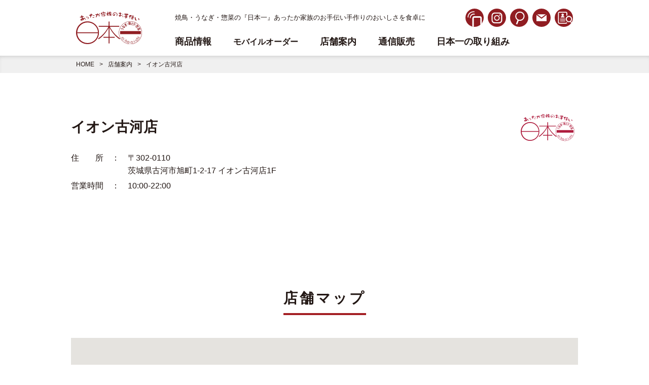

--- FILE ---
content_type: text/html; charset=UTF-8
request_url: https://www.nihonichi.jp/store/store-214
body_size: 4215
content:
<!DOCTYPE html>
<html lang="ja">
<head>
<meta http-equiv="X-UA-Compatible" content="IE=edge">
<meta name="viewport" content="width=768,user-scalable=yes" />
<meta http-equiv="Content-Type" content="text/html; charset=utf-8">
<title>イオン古河店｜店舗情報｜日本一</title>
<meta name="description" content="焼鳥・うなぎ・惣菜の『日本一』あったか家族のお手伝い手作りのおいしさを食卓に">
<meta name="keywords" content="焼鳥,うなぎ,弁当,惣菜,テイクアウト">
<link rel="stylesheet" type="text/css" media="screen,print" href="https://www.nihonichi.jp/css/base.css?20260127" />
<link rel="stylesheet" type="text/css" media="screen,print" href="https://www.nihonichi.jp/css/navi.css?20260127" />
<link rel="stylesheet" type="text/css" media="screen,print" href="https://www.nihonichi.jp/css/store.css?20260127" />
<!-- <meta name="description" content=""> -->
<!-- <meta name="keywords" content=",,,,,,,"> -->
<link rel="shortcut icon" href="https://www.nihonichi.jp/images/common/favicon.ico">
<meta name="robots" content="index,follow">
<meta name="Resource-type" content="Document" />
<meta property="og:title" content="イオン古河店｜店舗情報｜日本一" />
<meta property="og:type" content="article" /><meta property="og:description" content="">
<meta property="og:url" content="https://www.nihonichi.jp/store/store-214" />
<meta property="og:site_name" content="日本一" >
<meta name="copyright" content="&copy; ">
<script src="https://code.jquery.com/jquery-2.1.3.min.js"></script>
<script src="https://www.nihonichi.jp/js/main-2024.js"></script>

<!-- Global site tag (gtag.js) - Google Analytics -->
<script async src="https://www.googletagmanager.com/gtag/js?id=UA-116204141-1"></script>
<script>〔2022.10.18オープン〕
  window.dataLayer = window.dataLayer || [];
  function gtag(){dataLayer.push(arguments);}
  gtag('js', new Date());

  gtag('config', 'UA-116204141-1');
</script>

</head>
<body id="page" class="page store introduction">


<header id="header" class="contents">
	<section id="headerin" class="contentsin2">

		<h2 id="title"><a href="https://www.nihonichi.jp/"><img src="https://www.nihonichi.jp/images/common/logo.svg" alt="日本一"></a></h2>

		<div id="navi">
			<div id="navi-t">
				<p>焼鳥・うなぎ・惣菜の『日本一』あったか家族のお手伝い手作りのおいしさを食卓に</p>
				<ul class="navi-sec">
					<li><a href="https://www.nihonichi.jp/mobile-order/"><img src="https://www.nihonichi.jp/images/common/navi-icon-mobileorder-wh.svg" alt="モバイルオーダー"></a></li>
					<li><a href="https://www.instagram.com/nihonichi.jp/" target="_blank
						"><img src="https://www.nihonichi.jp/images/common/navi-icon-instgram-wh.svg" alt="インスタグラム"></a></li>
					<li><div class="search-toggle"><img src="https://www.nihonichi.jp/images/common/navi-icon-search-wh.svg" alt="検索"></div></li>
					<li><a href="https://www.nihonichi.jp/contact/"><img src="https://www.nihonichi.jp/images/common/navi-icon-mail-wh.svg" alt="お問合せ"></a></li>
					<li><a href="https://www.nihonichi.jp/aboutus/recruitment/"><img src="https://www.nihonichi.jp/images/common/navi-icon-recruitment-wh.svg" alt="採用情報"></a></li>
				</ul>
			</div>
			<nav id="navi-b">
				<div id="nav-toggle">
					<div>
						<span></span>
						<span></span>
						<span></span>
					</div>
				</div><!--nav-toggle-->

				<div id="global-nav" class="menu">
					<ul class="navi-main">
						<li class="home"><a href="https://www.nihonichi.jp/">ホーム</a></li>
						<li class="sub-accordion">
							<span>商品情報</span>
							<ul>
								<li><a href="https://www.nihonichi.jp/products/">商品情報トップ</a></li>
								<li><a href="https://www.nihonichi.jp/products/nihonichi/">やきとり日本一</a></li>
								<li><a href="https://www.nihonichi.jp/products/unagi-nihonichi/">うなぎ日本一</a></li>
								<li><a href="https://www.nihonichi.jp/products/ginza-enishi/">銀座　縁</a></li>
								<li><a href="https://www.nihonichi.jp/products/ichidori/">いちどり</a></li>
								<li><a href="https://www.nihonichi.jp/products/karaage-nihonichi/">からあげ日本一</a></li>
								<li class="sp"><a href="https://www.nihonichi.jp/products/chicken-parts/">鶏の部位紹介</a></li>
								<li class="sp"><a href="https://www.nihonichi.jp/products/how-to/">商品の温め方・焼け具合について</a></li>
								<li><a href="https://www.nihonichi.jp/products/allergy/">アレルギー情報一覧</a></li>
								<li><a href="https://www.nihonichi.jp/products/component/">栄養成分情報一覧</a></li>
							</ul>
						</li>
						<li><a href="https://www.nihonichi.jp/mobile-order/"><span>モバイルオーダー</span></a></li>
						<li><a href="https://www.nihonichi.jp/tenpoinfo/">店舗案内</a></li>
						<li><a href="http://www.nihonichi-store.jp/" target="_blank">通信販売</a></li>
						<li class="pc"><a href="https://www.nihonichi.jp/attempt/">日本一の取り組み</a></li>
						<li class="sub-accordion sp">
							<span>日本一の取り組み</span>
							<ul>
								<li><a href="https://www.nihonichi.jp/attempt/">取り組みトップ</a></li>
								<li><a href="https://www.nihonichi.jp/attempt/factory/">工場の取り組み</a></li>
								<li><a href="https://www.nihonichi.jp/attempt/safe-secure/">安心・安全なおいしさをお届けするために</a></li>
								<li><a href="https://www.nihonichi.jp/attempt/environment/">環境への取り組み</a></li>
							</ul>
						</li>

						<li class="sub-accordion sp">
							<span>企業情報</span>
							<ul>
								<li><a href="https://www.nihonichi.jp/aboutus/">企業情報トップ</a></li>
								<li><a href="https://www.nihonichi.jp/aboutus/greeting/">ごあいさつ</a></li>
								<li><a href="https://www.nihonichi.jp/aboutus/overview/">会社概要</a></li>
								<li><a href="https://www.nihonichi.jp/aboutus/history/">沿革</a></li>
								<li><a href="https://www.nihonichi.jp/aboutus/properties/">店舗物件募集</a></li>
								<li><a href="https://www.nihonichi.jp/aboutus/recruitment/">採用情報</a></li>
								<li><a href="https://www.nihonichi.jp/aboutus/overview#customer-center">カスタマーセンター</a></li>
							</ul>
						</li>
						<li class="sp"><a href="https://www.nihonichi.jp/news/">新着情報</a></li>
						<li class="sp"><a href="https://www.nihonichi.jp/contact/">お問合せ</a></li>
					</ul>
				</div>
				<div id="nav-bg"></div>
			</nav>
		</div><!--navi-->

	</section><!--contentsin-->
</header>
<section class="contents" id="pan">
	<section class="contentsin">
		<ul>
			<li><a href="https://www.nihonichi.jp">HOME</a></li>
			<li><a href="https://www.nihonichi.jp/search/chart/">店舗案内</a></li>
			<li>イオン古河店</li>
		</ul>
	</section>
</section>


<article id="contents">

<section class="contentsin title-box">
	<div class="store-title">
		<h1>イオン古河店</h1>
	</div>
	<div class="logo">
<img src="https://www.nihonichi.jp/images/common/logo-nihonichi.svg" alt="日本一" />
	</div>
</section>

<section class="contentsin comment-box">
	<table>
		<tr>
			<th class="fl2">住所</th>
			<td>
				〒302-0110<br>				茨城県古河市旭町1-2-17 イオン古河店1F			</td>
		</tr>
		<tr>
			<th>営業時間</th>
			<td>10:00-22:00</td>
		</tr>
	</table>
</section>
　

<section class="banner-box">





</section>


<section class="contentsin" id="map">

	<h2 class="title">店舗マップ</h2>

	<div id="mapin">

	</div>


<script type="text/javascript" src="https://maps.googleapis.com/maps/api/js?key=AIzaSyAduTAQ0d-6GkKnM9TFLMSJSBqeGwqrExk&sensor=false"></script>
<script type="text/javascript">
//<![CDATA[
$(document).ready(function(){
var currentWindow = null;
function initialize() {
var myOptions = {
zoom: 16,
center: new google.maps.LatLng(36.197036, 139.720021),
};
var map = new google.maps.Map(document.getElementById("mapin"),myOptions);
var markers = [["<p><strong>イオン古河店</strong><br>〒302-0110<br>茨城県古河市旭町1-2-17 イオン古河店1F</p>",36.197036, 139.720021]];

for (var i = 0; i < markers.length; i++) {
var name = markers[i][0];
var latlng = new google.maps.LatLng(markers[i][1],markers[i][2]);
createMarker(latlng,name,map);
}
map.fitBounds(bounds);
}

function createMarker(latlng,name,map){
var infoWindow = new google.maps.InfoWindow();
var marker = new google.maps.Marker({position: latlng,map: map,icon: 'https://www.nihonichi.jp/images/common/map-icon-nihonichi.png'});
google.maps.event.addListener(marker, 'click', function() {
if (currentWindow) {
currentWindow.close();
}
infoWindow.setContent(name);
infoWindow.open(map,marker);
currentWindow = infoWindow;
});
}

google.maps.event.addDomListener(window, 'load', initialize);
});
//]]>
</script>




	<div class="button-box">

					<div class="button l">
				<a href="https://www.google.com/maps/place/%E3%82%A4%E3%82%AA%E3%83%B3%E5%8F%A4%E6%B2%B3%E5%BA%97/@36.1971173,139.7178072,17z/data=!3m2!4b1!5s0x601f4ac2ec8d737d:0xd2f04a2079e6a8bb!4m6!3m5!1s0x601f4ac294ae8c75:0xb65f580d5a639fde!8m2!3d36.197113!4d139.7200012!16s%2Fg%2F1tw1dy4v" target="_blank">マップを拡大表示</a>
			</div>
		

		<div class="button r">
			<a href="https://www.nihonichi.jp/store/">店舗一覧へ</a>
		</div>
	</div>
</section>

</article>



</article>

<footer class="contents">
	<section class="contentsin">
		<section class="ft-link">
			<div class="box">
				<ul>
					<li><a href="https://www.nihonichi.jp/">ホーム</a></li>
					<li><a href="https://www.nihonichi.jp/products/">商品情報</a>
					<ul>
						<li><a href="https://www.nihonichi.jp/products/nihonichi/">やきとり日本一</a></li>
						<li><a href="https://www.nihonichi.jp/products/unagi-nihonichi/">うなぎ日本一</a></li>
						<li><a href="https://www.nihonichi.jp/products/ginza-enishi/">銀座 縁</a></li>
						<li><a href="https://www.nihonichi.jp/products/ichidori/">いちどり</a></li>
						<li><a href="https://www.nihonichi.jp/products/karaage-nihonichi/">からあげ日本一</a></li>
					</ul>
					</li>
				</ul>
			</div>

			<div class="box">
				<ul>
					<li><a href="https://www.nihonichi.jp/tenpoinfo/">店舗案内</a></li>
					<li><a href="http://www.nihonichi-store.jp/" target="_blank">通信販売</a></li>
					<li><span>店舗検索</span>
					<ul>
						<li><a href="https://www.nihonichi.jp/search/prefectures/">都道府県から検索</a></li>
						<li><a href="https://www.nihonichi.jp/search/chart/">一覧から探す</a></li>
						<li><a href="https://www.nihonichi.jp/search/freeword/">フリーワードから探す</a></li>
						<li><a href="https://www.nihonichi.jp/search/neighborhood/">近隣から探す</a></li>
					</ul>
					</li>
				</ul>
			</div>

			<div class="box">
				<ul>
					<li><a href="https://www.nihonichi.jp/aboutus/">企業情報</a>
					<ul>
						<li><a href="https://www.nihonichi.jp/aboutus/greeting/">ごあいさつ</a></li>
						<li><a href="https://www.nihonichi.jp/aboutus/overview/">会社概要</a></li>
						<li><a href="https://www.nihonichi.jp/aboutus/history/">沿革</a></li>
						<li><a href="https://www.nihonichi.jp/aboutus/properties/">店舗物件募集</a></li>
						<!--<li><a href="https://www.nihonichi.jp/aboutus/philosophy/">フィロソフィー</a></li>-->
						<li><a href="https://www.nihonichi.jp/aboutus/overview#customer-center">カスタマーセンター</a></li>
					</ul>
					</li>
				</ul>
			</div>

			<div class="box">
				<ul>
					<li><a href="https://www.nihonichi.jp/attempt/">日本一の取り組み</a>
					<ul>
						<li><a href="https://www.nihonichi.jp/attempt/factory/">工場の取り組み</a></li>
						<li><a href="https://www.nihonichi.jp/attempt/environment/">環境への取り組み</a></li>
						<li><a href="https://www.nihonichi.jp/attempt/safe-secure/">安心・安全なおいしさを<br>お届けするために</a></li>
					</ul>
					</li>
					<li><a href="https://www.nihonichi.jp/mobile-order/">モバイルオーダー</a></li>
				</ul>
			</div>

			<div class="box">
				<ul>
					<li><a href="https://www.nihonichi.jp/news/">新着情報</a></li>
					<li><a href="https://www.nihonichi.jp/contact/">お問い合わせ</a></li>
					<li><a href="https://www.nihonichi.jp/aboutus/recruitment/">採用情報</a></li>
					<!--<li><a href="https://www.nihonichi.jp/en/">English</a></li>-->
				</ul>
			</div>
		</section>

		<section class="ft-navi">
			<ul class="navi-sec">
				<li><a href="https://www.nihonichi.jp/mobile-order/"><img src="https://www.nihonichi.jp/images/common/navi-icon-mobileorder-wh.svg" alt="モバイルオーダー"></a></li>
				<li><a href="https://www.instagram.com/nihonichi.jp/" target="_blank
					"><img src="https://www.nihonichi.jp/images/common/navi-icon-instgram-wh.svg" alt="インスタグラム"></a></li>
				<li><div class="search-toggle btm"><img src="https://www.nihonichi.jp/images/common/navi-icon-search-wh.svg" alt="検索"></div></li>
				<li><a href="https://www.nihonichi.jp/contact/"><img src="https://www.nihonichi.jp/images/common/navi-icon-mail-wh.svg" alt="お問合せ"></a></li>
				<li><a href="https://www.nihonichi.jp/aboutus/recruitment/"><img src="https://www.nihonichi.jp/images/common/navi-icon-recruitment-wh.svg" alt="採用情報"></a></li>
			</ul>
		</section>

		<section class="contentsin brand">
			<div class="brand-box">

				<div class="box">
					<a href="https://www.nihonichi.jp/products/nihonichi/">
						<img src="https://www.nihonichi.jp/images/common/logo-nihonichi.svg" alt="焼鳥･鶏惣菜専門店　日本一" />
					</a>
				</div><!--box-->

				<div class="box">
					<a href="https://www.nihonichi.jp/products/unagi-nihonichi/">
						<img src="https://www.nihonichi.jp/images/common/logo-unagi.svg" alt="鰻専門店　うなぎ日本一" />
					</a>
				</div><!--box-->

				<div class="box">
					<a href="https://www.nihonichi.jp/products/ginza-enishi/">
						<img src="https://www.nihonichi.jp/images/common/logo-enishi.svg" alt="焼鳥・鶏惣菜専門店　銀座　縁" />
					</a>
				</div><!--box-->

				<div class="box">
					<a href="https://www.nihonichi.jp/products/ichidori/">
						<img src="https://www.nihonichi.jp/images/common/logo-ichidori.svg" alt="いちどり" />
					</a>
				</div><!--box-->

				<div class="box">
					<a href="https://www.nihonichi.jp/products/karaage-nihonichi/">
						<img src="https://www.nihonichi.jp/images/common/logo-karaage.svg" alt="からあげ日本一" />
					</a>
				</div><!--box-->

			</div><!--brand-box-->
		</section>


		<section class="contentsin ft-bt">
			<div class="copy pc">Copyright　株式会社日本一</div>
			<ul>
				<li><a href="https://www.nihonichi.jp/privacy/">個人情報保護方針</a></li>
				<li><a href="https://www.nihonichi.jp/sitemap/">サイトマップ</a></li>
			</ul>
			<div class="ft-logo"><a href="https://www.nihonichi.jp/"><img src="https://www.nihonichi.jp/images/common/logo.svg" alt="あったか家族のお手伝い　日本一"></a></div>
		</section>
		<div class="sp-copy">Copyright　株式会社日本一</div>

	</section>
</footer>

<nav id="search-navi">
	<div id="search-nav">
		<div id="search-toggle-open">
			<div>
				<span></span>
				<span></span>
			</div>
		</div><!--search-toggle-->

		<h2>お店を探す</h2>

		<div class="search-box column col4">

			<div class="box">
				<a href="https://www.nihonichi.jp/search/prefectures/">
					<div class="img">
						<img src="https://www.nihonichi.jp/images/common/search-img01.png" alt="" />
					</div>
					<div class="comment">
						<span>都道府県から探す</span>
					</div>
				</a>
			</div><!--box-->

			<div class="box">
				<a href="https://www.nihonichi.jp/search/chart/">
					<div class="img">
						<img src="https://www.nihonichi.jp/images/common/search-img02.png" alt="" />
					</div>
					<div class="comment">
						<span>一覧から探す</span>
					</div>
				</a>
			</div><!--box-->

			<div class="box">
				<a href="https://www.nihonichi.jp/search/freeword/">
					<div class="img">
						<img src="https://www.nihonichi.jp/images/common/search-img03.png" alt="" />
					</div>
					<div class="comment">
						<span>フリーワード 検索</span>
					</div>
				</a>
			</div><!--box-->

			<div class="box">
				<a href="https://www.nihonichi.jp/search/neighborhood/">
					<div class="img">
						<img src="https://www.nihonichi.jp/images/common/search-img04.png" alt="" />
					</div>
					<div class="comment">
						<span>近隣から探す</span>
					</div>
				</a>
			</div><!--box-->

		</div><!--search-box-->
	</div>
	<div id="nav-bg"></div>
</nav>

</div>



--- FILE ---
content_type: text/css
request_url: https://www.nihonichi.jp/css/base.css?20260127
body_size: 11079
content:
@charset "utf-8";

a,abbr,address,article,aside,audio,b,blockquote,body,canvas,caption,cite,code,dd,del,details,dfn,div,dl,dt,em,fieldset,figcaption,figure,footer,form,h1,h2,h3,h4,h5,h6,header,hgroup,html,i,iframe,img,ins,kbd,label,legend,li,mark,menu,nav,object,ol,p,pre,q,samp,section,small,span,strong,sub,summary,sup,table,tbody,td,tfoot,th,thead,time,tr,ul,var,video{
	margin:0;
	padding:0;
	border:0;
	outline:0;
	font-size:100%;
	vertical-align:baseline;
	background:0 0;
	list-style-type:none;
	-webkit-box-sizing:border-box;
	-moz-box-sizing:border-box;
	-o-box-sizing:border-box;
	-ms-box-sizing:border-box;
	box-sizing:border-box;
}
article,aside,canvas,details,figcaption,figure,footer,header,hgroup,menu,nav,section,summary{display:block}
* html body{padding-left:1px}
* html .clearfix{height:1%}
table{border-collapse:collapse}
dl,ul{zoom:1;}

html{font-size: 62.5%;}
body{
	font-style: normal;
	background-color: #fff;
	color: #231815;
	font-family: "游ゴシック体", "Yu Gothic", YuGothic, "ヒラギノ角ゴ Pro", "Hiragino Kaku Gothic Pro", "メイリオ", Meiryo, "MS Pゴシック", "MS PGothic", sans-serif;
}
html,body {
  text-size-adjust: none;
  -webkit-text-size-adjust: none;
  -moz-text-size-adjust: none;
  -ms-text-size-adjust: none;
}
dd,dt,h1,h2,h3,h4,h5,h6,li,p,dt,dd,td,th,address{
	margin:0;
	padding:0;
	word-break: break-all;
	font-size:16px;
	line-height:1.6;
}
div,span{
	margin:0;
	padding:0;
	word-break: break-all;
	font-size:16px;
	line-height:1;
}
@media (max-width: 768px) {
	body,
	dd,dt,h1,h2,h3,h4,h5,h6,li,p,dt,dd,td,th,address{font-size: 3.6vw;line-height:1.8;}
	div,span{font-size: 3.6vw;line-height:1;}
}

.clearfix:before,
.clearfix:after,
.container:before,
.container:after,
.articleBox:before,
.articleBox:after{
  content: " ";
  display: table;
}
*:before, *:after {
	-webkit-box-sizing: border-box;
	-moz-box-sizing: border-box;
	box-sizing: border-box;
}
.clearfix,.fleft,.fright{display:block}
.cb:after,
.clearfix:after,
.articleBox:after,
dl:after{content:".";display:block;height:0;clear:both;visibility:hidden}

.fmin{
	font-family:  "Hiragino Mincho ProN W3", "ヒラギノ明朝 ProN W3", "游明朝", YuMincho, "Hiragino Mincho ProN W3", "ヒラギノ明朝 ProN W3", "Hiragino Mincho ProN", "HG明朝E", "ＭＳ Ｐ明朝", "ＭＳ 明朝", serif;
}

.boxct{margin:0 auto;}
.fright{float:right;}
.fleft{float:left;}
.l{float:left;}
.r{float:right;text-align:left;}
.ct{text-align:center;}
.ct-pc{text-align:center;}
.mct{margin:0 auto;}
@media (max-width: 768px) {
	.ct-pc{text-align:left;}
}
.fl-sh{/*縦横中央*/
	display: flex;
	-webkit-align-items: center;
	align-items: center;
	-webkit-flex-wrap: wrap;
	flex-wrap: wrap;
	-webkit-align-content: center;
	align-content: center;
	-webkit-justify-content: center;
	justify-content: center;
}
.fl-h{/*縦中央*/
	display: -webkit-flex;
	display: flex;
	-webkit-align-items: center;
	align-items: center;
	-webkit-justify-content: center;
	justify-content: center;
}
a{
	overflow: hidden;
	color: #231815;
	transition: 0.2s linear;
	-webkit-transition: all 0.2s linear;
	-moz-transition: all 0.2s linear;
	-o-transition: all 0.2s linear;
	-ms-transition: all 0.2s linear;
	transition: all 0.2s linear;
}
a:hover{
	color:#c83b18;
}
a,a:hover{text-decoration:none}
#contents a{color:#231815;}
#contents a:hover{text-decoration: none;}

a:hover img{opacity: 0.6;}
img{
	border:0;
	margin: 0;
	padding: 0;
	vertical-align: bottom;
	transition: 0.2s linear;
	-webkit-transition: all 0.2s linear;
	-moz-transition: all 0.2s linear;
	-o-transition: all 0.2s linear;
	-ms-transition: all 0.2s linear;
	transition: all 0.2s linear;
}

.fl05:first-letter{letter-spacing:0.5em}
.fl1:first-letter{letter-spacing:1em}
.fl2:first-letter{letter-spacing:2em}
.l05{letter-spacing:0.51em}
.ls10{letter-spacing:1em}
.ls20{letter-spacing:2em}


.brpc{display:block;}
.brsp{display:none;}
.pc{display:block;visibility: visible;}
footer .pc{display:inline-block;}
.sp{display:none;visibility: hidden;}
@media (max-width: 768px) {
	.brpc{display:none;}
	.brsp{display:block;}
	.pc{display:none;visibility: hidden;}
	.sp{display:block;visibility: visible;}
}

.mt-p10 {margin-top: 10px !important;}
.mt-p20 {margin-top: 20px !important;}
.mt-p30 {margin-top: 30px !important;}
.mt-p40 {margin-top: 40px !important;}
.mt-p50 {margin-top: 50px !important;}
.mt-p60 {margin-top: 60px !important;}
.mb-p10 {margin-bottom: 10px !important;}
.mb-p20 {margin-bottom: 20px !important;}
.mb-p30 {margin-bottom: 30px !important;}
.mb-p40 {margin-bottom: 40px !important;}
.mb-p50 {margin-bottom: 50px !important;}
.mb-p60 {margin-bottom: 60px !important;}
.mrl-a {margin-left: auto !important;margin-right: auto !important;}
.pt-p10 {padding-top: 10px !important;}
.pt-p20 {padding-top: 20px !important;}
.pt-p30 {padding-top: 30px !important;}
.pt-p40 {padding-top: 40px !important;}
.pt-p50 {padding-top: 50px !important;}
.pt-p60 {padding-top: 60px !important;}
.pb-p10 {padding-bottom: 10px !important;}
.pb-p20 {padding-bottom: 20px !important;}
.pb-p30 {padding-bottom: 30px !important;}
.pb-p40 {padding-bottom: 40px !important;}
.pb-p50 {padding-bottom: 50px !important;}
.pb-p60 {padding-bottom: 60px !important;}

.ft-p1 {font-size: 2.8rem;}
.ft-p2 {font-size: 2.2rem;}
.ft-p3 {font-size: 2rem;}
.ft-p4 {font-size: 1.8rem;}

.mt-mrg {margin-top: 70px !important;}
.mb-mrg {margin-bottom: 70px !important;}
@media (max-width: 768px) {
	.ft-p1 {font-size: 5.23vw;}
	.ft-p2 {font-size: 4.99vw;}
	.ft-p3 {font-size: 4.48vw;}
	.ft-p4 {font-size: 4vw;}
/*
    .ft-p1 {font-size: 3.4rem;}1.416666666666667‬
    .ft-p2 {font-size: 3.2rem;}1.333333333333333‬
    .ft-p3 {font-size: 2.8rem;}1.166666666666667‬
    .ft-p4 {font-size: 2.4rem;}
    .ft-p5 {font-size: 2.2rem;}0.9166666666666667‬
*/
}
h1,h2,h3,h4,h5,.bold{font-weight:bold;}

.bk1{background-color:#f0f0f0;}


/* ***********************************************************
* サイズ関連
* *********************************************************** */
.w50{width:50% !important;max-width:50% !important;}
.w100{width:100% !important;max-width:100% !important;}
.w-auto{width:auto;}

#warper{width:100%;overflow: hidden;position: relative;}
.contents{width:100%;margin:0;}
.contentsin{width:1000px;min-width:1000px;margin:0 auto;}
.contentsin2{width:980px;min-width:980px;margin:0 auto;}
.contentsin3{width:800px;min-width:800px;margin:0 auto;}
@media (max-width: 768px) {
	#warper{width:100%;}
	.contents{width:100%;min-width:auto;}
	.contentsin,
	.contentsin2,
	.contentsin3,
	.contentsin4,
	.contentsin5{width:92vw;min-width:92vw;}
}
.table{display:table;}


/* ***********************************************************
* リスト
* *********************************************************** */
.column{
	-webkit-display: flex;
	display: flex;
	-webkit-box-pack: justify;
	-ms-flex-pack: justify;
	justify-content: space-between;
	-webkit-flex-wrap: wrap;
	flex-wrap: wrap;
}
.column .box{float:left;}


/* ---------- 2列 ---------- */
.col2::after {
	content: "";
	display: block;
	width:46%;
}
.col2 .box{
	width:46%;
}

@media (max-width: 768px) {
  .col2 .box{
		float:none;
		margin:0 auto;
		display:block;
		width:100%;
	}
}

/* ---------- 3列 ---------- */
.col3::after {
	content: "";
	display: block;
	width:32%;
}
.col3 .box{
	width:32%;
}
@media (max-width: 768px) {
	.col3::after {
		content: "";
		display: block;
		width:48%;
	}
	.col3 .box{width:48%;}
}


/* ---------- 4列 ---------- */
.col4::after {
	content: "";
	display: block;
	width:22%;
}
.col4 .box{
	width:22%;
}
@media (max-width: 768px) {
	.col4::after {
		content: "";
		display: block;
		width:48%;
	}
	.col4 .box{width:48%;}
}


/* ---------- 5列 ---------- */
.col5::after {
	content: "";
	display: block;
	width:18%;
}
.col5 .box{
	width:18%;
}
@media (max-width: 768px) {
	.col5::after {
		content: "";
		display: block;
		width:30%;
	}
	.col5 .box{width:30%;}
}

/* ***********************************************************
* ヘッダー
* *********************************************************** */
#header{
	height:110px;
	z-index:3000;
	position:relative;
	margin:0 auto	;
	display: flex;
	-webkit-align-items: center;
	align-items: center;
	-webkit-flex-wrap: wrap;
	flex-wrap: wrap;
	-webkit-align-content: center;
	align-content: center;
	-webkit-justify-content: center;
	justify-content: center;
}
.index #header:after{
	content: "";
	display: inline-block;
	position: absolute;
	bottom: -20px;
	left: 0;
	right: 0;
	background-image: url(../images/common/header-back.png);
	background-size: auto;
	background-repeat: repeat-x;
	background-position: center top;
	width: 100%;
	height: 20px;
	z-index: 1;
}
#headerin{
	height:100%;
	display: -webkit-flex;
	display: flex;
	-webkit-align-items: center;
	align-items: center;
	-webkit-justify-content: space-between;
	justify-content: space-between;
}
	#header #title{
		float:left;
		margin:0;
		width:130px;
	}
		#header #title img{
			width:100%;
		}
#navi{
	display:table;
	float:right;
	width:785px;
	height:100%;
	margin:0;
}
	#navi-t{
		margin:17px 0 20px;
		height:36px;
		display: -webkit-flex;
		display: flex;
		-webkit-align-items: center;
		align-items: center;
		-webkit-justify-content: space-between;
		justify-content: space-between;
	}
		#navi-t p{
			font-size:13px;
		}
		#navi .navi-sec{
			width:212px;
			display: -webkit-flex;
			display: flex;
			-webkit-align-items: center;
			align-items: center;
			-webkit-justify-content: space-between;
			justify-content: space-between;
		}
			#navi .navi-sec li{
				width:36px;
				height:36px;
			}
			#navi .navi-sec li a,
			#navi .navi-sec li div{
				display:block;
				background-color: #901d22;
				border-radius: 18px;
				overflow: hidden;
			}
			#navi .navi-sec li a:hover,
			#navi .navi-sec li div:hover{
				opacity: 1;
				background-color: #b71528;
				transition: all 0.2s linear;
			}
			#navi .navi-sec li a:hover img,
			#navi .navi-sec li div:hover img{
				opacity: 1;
			}
			#navi #navi-t .navi-sec{
				float:right;
			}
	#navi-b{
		width:100%;
		height:37px;
	}
	#global-nav{
		width:100%;
		height:100%;
	}
		#global-nav .navi-main{
			width:660px;
			height:100%;
			display: -webkit-flex;
			display: flex;
			-webkit-align-items: center;
			align-items: center;
			-webkit-justify-content: space-between;
			justify-content: space-between;
		}
			#global-nav .navi-main > li{
				height:100%;
				position: relative;
			}
			#global-nav .navi-main > li.home{
				display:none;
			}
				#global-nav .navi-main > li > a,
				#global-nav .navi-main > li > span{
					text-align:center;
					padding:0;
					display:block;
					font-weight:bold;
					white-space: nowrap;
					position: relative;
					line-height:1;
					font-size:18px;
					height:100%;
					float:left;
				}
					#global-nav .navi-main > li > a:hover,
					#global-nav .navi-main > li > span:hover{
						color:#901d22;
						border-bottom:4px solid #901d22;
					}

			#global-nav .navi-main > li.sub-accordion ul{
				display:none;
				transition: 0.2s linear;
		    -webkit-transition: all 0.2s linear;
		    -moz-transition: all 0.2s linear;
		    -o-transition: all 0.2s linear;
		    -ms-transition: all 0.2s linear;
		    transition: all 0.2s linear;
			}
			#global-nav .navi-main > li.sub-accordion:hover ul{
				z-index: 100;
				background-color:#fff;
				position: absolute;
				top:37px;
				left:0;
				box-shadow: 0px 0px 15px -5px #999;
			}
			#global-nav .navi-main > li.sub-accordion li{
				text-align:left;
				height:auto;
				width:200px;
			}
			#global-nav .navi-main > li.sub-accordion li a{
				text-align:left;
				padding:0;
				display:block;
				font-weight:normal;
				position: relative;
				line-height:1.4;
				font-size:16px;
				height:100%;
				padding:12px 20px;
			}
			#global-nav .navi-main > li.sub-accordion li a:hover{
				color:#901d22;
				border-left:4px solid #901d22;
			}
@media (min-width: 769px){
	#global-nav .navi-main > li.sub-accordion:hover ul{
		display:block;
	}
}
@media (max-width: 768px){
	#header{
		height:14vw;
		position: relative;
	}
	#headerin.contentsin2{
		width:100%;
	}
	#header #title{
		margin:0 0 0 4vw;
		width:17vw;
	}
	#header #navi {
    width: 47vw;
    height: 100%;
		display: -webkit-flex;
		display: flex;
		-webkit-align-items: center;
		align-items: center;
		-webkit-justify-content: center;
		justify-content: center;
	}
	#navi-t{
		width:50vw;
		margin:0;
		height:8.4vw;
	}
		#navi-t p{
			display: none;
			visibility: visible;
		}
	#navi .navi-sec{
		width:30.6vw;
	}
		#navi .navi-sec li{
			width:8.4vw;
			height:8.4vw;
		}
		#navi .navi-sec li:nth-child(2),
		#navi .navi-sec li:nth-child(5){
			display:none;
		}

		#navi .navi-sec li a,
		#navi .navi-sec li div{
			border-radius: 4.2vw;
		}

		#navi-b{
			width:100%;
			height:auto;
		}
			#global-nav .navi-main{
				width:100%;
				height:100%;
				display: table;
				position: relative;
			}
				#global-nav .navi-main > li{
					height:auto;
					width:100%;
					border-bottom: 1px solid #f0f0f0;
					display:block;
					height:auto;
					position: relative;
				}
				#global-nav .navi-main > li.home{
					display:block;
				}
				#global-nav .navi-main > li.pc{
					display:none;
				}
					#global-nav .navi-main > li > a{
						text-align:left;
						padding:0;
						display:block;
						font-weight:normal;
						white-space: nowrap;
						position: relative;
						line-height:1;
						font-size:4vw;
						padding:4.5vw 6vw;
						width:100%;
						min-height:12vw;
						float:none;
					}
					#global-nav .navi-main > li.sub-accordion span{
						text-align:left;
						padding:0;
						display:block;
						font-weight:normal;
						white-space: nowrap;
						position: relative;
						line-height:1;
						font-size:4vw;
						padding:4.5vw 6vw;
						width:100%;
						min-height:12vw;
						float:none;
						position: relative;
					  cursor: pointer;
					  user-select: none;
					}
					#global-nav .navi-main > li.sub-accordion span::before,
					#global-nav .navi-main > li.sub-accordion span::after{
						content: '';
					  display: block;
					  background-color: #000;
					  position: absolute;
					  top: 50%;
					  width: 20px;
					  height: 2px;
					  right: 35px;
					}
					#global-nav .navi-main > li.sub-accordion span::after {
					  transform: rotate(90deg);
					  transition-duration: .3s;
					}
					#global-nav .navi-main > li.sub-accordion.is-active span::before {
					  transform: rotate(-45deg);
					  transition-duration: .3s;
						background-color: #fff;
					}
					#global-nav .navi-main > li.sub-accordion.is-active span::after {
					  transform: rotate(0deg);
					  transition-duration: .3s;
					}

					#global-nav .navi-main > li.sub-accordion span:hover,
					#global-nav .navi-main > li.sub-accordion span:active,
					#global-nav .navi-main > li.sub-accordion span.is-active {
					  /*background-color: #00aaa7;*/
					}
					#global-nav .navi-main > li.sub-accordion span.is-active::before {
					  opacity: 0;
					}
					#global-nav .navi-main > li.sub-accordion span.is-active::after {
					  transform: rotate(0);
					}
						#global-nav .navi-main > li > a:hover,
						#global-nav .navi-main > li > span:hover{
							border-bottom:4px solid transparent;
						}

					#global-nav .navi-main > li.sub-accordion ul{
						display:none;
					}
					#global-nav .navi-main > li.sub-accordion.is-active ul{
						background-color:#f6f6f6;
						position: relative;
						top:0;
						box-shadow: none;
						display:block;
					}
						#global-nav .navi-main > li.sub-accordion.is-active ul li{
							height:auto;
							width:100%;
							border-bottom: 1px solid #eee;
							display:block;
							height:auto;
							position: relative;
						}
						#global-nav .navi-main > li.sub-accordion.is-active ul li a{
							text-align:left;
							padding:0;
							display: -webkit-flex;
							display: flex;
							-webkit-align-items: center;
							align-items: center;
							font-weight:normal;
							white-space: nowrap;
							position: relative;
							line-height:1;
							font-size:4vw;
							padding:3vw 6vw 3vw 9vw;
							width:100%;
							min-height:12vw;
							float:none;
						}

}


#sub-navi{
	background-color:#9f9696;
	min-height:40px;
	position:relative;
	margin:0 auto	;
	display: flex;
	-webkit-align-items: center;
	align-items: center;
	-webkit-flex-wrap: wrap;
	flex-wrap: wrap;
	-webkit-align-content: center;
	align-content: center;
	-webkit-justify-content: center;
	justify-content: center;
	overflow: hidden;
}
	#sub-navi::before{
		content:"";
		background-color:#8f1d22;
		width:4000px;
		height:80px;
		min-height:40px;
		position:absolute;
		left:50%;
		margin-left:-4500px;
	}
	#sub-navi #sub-naviin{
		display:table;
		width:auto;
		height:100%;
		padding:2px 0;
	}
		#sub-navi #sub-naviin ul{
			height:100%;
			display:table;
			margin:2px auto;
		}
		#sub-navi #sub-naviin ul li{
			margin:0 15px;
			width:auto;
			height:100%;
			float:left;
		}
		#sub-navi #sub-naviin ul li a{
			display:block;
			width:auto;
			height:100%;
			font-size:14px;
			color:#fff;
			padding:0 5px;
		}
		#sub-navi #sub-naviin ul li a:hover{
			color:#901d22;
		}
@media (max-width: 768px) {
	#sub-navi{
		display:none;
	}
}


/* ***********************************************************
* フッター
* *********************************************************** */
footer{
	width: 100%;
	text-align:center;
	padding:0 0 20px;
	border-top:4px solid #a41f24;
}
	footer .ft-link{
		width:auto;
		margin:0 auto;
		padding:40px 0 0;
		display:table;
	}
		footer .ft-link .box{
			width:200px;
			float:left;
			text-align:left;
		}
		footer .ft-link .box > ul > li{
			padding-bottom:2em;
		}
			footer .ft-link .box > ul > li li{
				padding-left:1em;
			}
				footer .ft-link .box > ul > li a,
				footer .ft-link .box > ul > li span{
					color:#231815;
					font-size:14px;
					font-weight:bold;
					margin-bottom:1em;
					display:block;
					line-height:1.2;
				}
				footer .ft-link .box li li a{
					font-weight:normal;
				}
				footer .ft-link .box a:hover{
					color:#c83b18;
				}

	footer .brand{
		width:100%;
		border-top: 1px solid #cccccc;
		border-bottom: 1px solid #cccccc;
	}
	footer .brand-box{
		width:740px;
		-webkit-display: flex;
		display: flex;
		-webkit-box-pack: justify;
		-ms-flex-pack: justify;
		justify-content: space-between;
		-webkit-flex-wrap: wrap;
		flex-wrap: wrap;
		margin:0 auto;
	}
		footer .brand-box .box{
			width:94px;
			height:94px;
			overflow: hidden;
			float:left;
		}
			footer .brand-box .box a{
				width:100%;
				height:100%;
				display: flex;
				-webkit-align-items: center;
				align-items: center;
				-webkit-flex-wrap: wrap;
				flex-wrap: wrap;
				-webkit-align-content: center;
				align-content: center;
				-webkit-justify-content: center;
				justify-content: center;
				transition: 0.2s linear;
				-webkit-transition: all 0.2s linear;
				-moz-transition: all 0.2s linear;
				-o-transition: all 0.2s linear;
				-ms-transition: all 0.2s linear;
				transition: all 0.2s linear;
			}
				footer .brand-box .box img{
					width:100%;
					height:94px;
					position: relative;
					overflow: hidden;
					display: flex;
					-webkit-align-items: center;
					align-items: center;
					-webkit-flex-wrap: wrap;
					flex-wrap: wrap;
					-webkit-align-content: center;
					align-content: center;
					-webkit-justify-content: center;
					justify-content: center;
				}
				footer .brand-box .box .img img {
					position: relative;
					z-index: 5;
					overflow: hidden;
					height: 110px;
					width: auto;
					transition: all 0.2s linear;
				}
				footer .brand-box .box:hover img{
					transform: scale(1.1, 1.1);
					opacity: 1;
				}
footer .ft-navi{
	width:100%;
	margin:-40px 0 20px 0;
	display: table;
}
	footer .ft-navi .navi-sec{
		width:250px;
		float:right;
		margin:0 auto;
		display: -webkit-flex;
		display: flex;
		-webkit-align-items: center;
		align-items: center;
		-webkit-justify-content: space-between;
		justify-content: space-between;
	}
		footer .ft-navi li{
			width:42px;
			height:42px;
			float:left;
		}
		footer .ft-navi li a,
		footer .ft-navi li div{
			display:block;
			background-color: #901d22;
			border-radius: 21px;
			overflow: hidden;
		}
		footer .ft-navi li a:hover,
		footer .ft-navi li div:hover{
			opacity: 1;
			background-color: #b71528;
			transition: all 0.2s linear;
		}
		footer .ft-navi li a:hover img,
		footer .ft-navi li div:hover img{
			opacity: 1;
		}
		footer .ft-navi .navi-sec{
			float:right;
		}


	footer .ft-bt{
		height:80px;
		display: -webkit-flex;
		display: flex;
		-webkit-align-items: center;
		align-items: center;
		-webkit-justify-content: space-between;
		justify-content: space-between;
	}
		footer .ft-bt .ft-logo{
			float:right;
			width:100px;
		}
		footer .ft-bt .copy{
			float:left;
			font-size:12px;
		}
		footer .ft-bt ul{
			display:table;
			float:left;
			height:1;
			margin:0 auto 0;
		}
		footer .ft-bt ul li {
			display:table-cell;
			font-size:12px;
			text-align:center;
			height:1;
			padding-right:15px;
			line-height:1;
		}
		footer .ft-bt ul li:nth-child(2) {
			padding-left:15px;
			padding-right:0;
			border-left:1px solid #999;
		}

	footer .sp-copy{
		display:none;
		visibility: hidden;
	}


@media (max-width: 768px) {
	footer{
		padding:0 0 2vw;
		display: table;
	}
	footer .ft-link{
		display:none;
		visibility: hidden;
	}
	footer .ft-navi{
		display:block;
		visibility: visible;
		margin:5.2vw auto;
	}
	footer .ft-navi .navi-sec{
		width:68vw;
		display: -webkit-flex;
		display: flex;
		-webkit-align-items: center;
		align-items: center;
		-webkit-justify-content: space-between;
		justify-content: space-between;
		margin:0 auto;
		float:none;
	}
		footer .ft-navi .navi-sec li{
			width:11vw;
			height:11vw;
		}
		footer .ft-navi .navi-sec li a,
		footer .ft-navi .navi-sec li div{
			display:block;
			width:100%;
			height:100%;
			background-color: #901d22;
			border-radius: 6vw;
			overflow: hidden;
			object-fit: cover;
		}

		footer .brand-box{
			width:90vw;
		}
			footer .brand-box .box{
				width:16vw;
				height:12vw;
			}
					footer .brand-box .box img{
						width:15vw;
						height:auto;
						object-fit: cover;
					}
					footer .brand-box .box .img img {
						height: 16vw;
					}
					footer .brand-box .box:hover img{
						transform: scale(1.1, 1.1);
						opacity: 1;
					}

	footer .ft-bt{
		height:14vw;
		width:100%;
	}
		footer .ft-bt .copy {
		  display: none;
			visibility: hidden;
		}
		footer .ft-bt .ft-logo{
			float:right;
			width:16vw;
		}

		footer .ft-bt ul{
			display:table;
			float:left;
			margin:0;
		}
			footer .ft-bt ul li {
				font-size:3vw;
				padding-right:4vw;
				line-height:1;
			}
			footer .ft-bt ul li:nth-child(2) {
				padding-left:4vw;
				padding-right:0;
				border-left:1px solid #333;
			}

		footer .sp-copy{
			font-size:2.4vw;
		}
}

#footer-link{
	background-color: #f1f1f1;
	padding:60px 0 0;
	margin-top:120px;
}
.page.products.brand #footer-link{
	padding:60px 0 0;
	margin-top:0;
}
	#footer-link .sub-link{
		padding:0;
	}
		#footer-link .sub-link .box{
			width:310px;
			height:100px;
			border-radius: 12px;
			overflow: hidden;
			box-shadow: 0px 0px 15px -5px #999;
			transition: 0.2s linear;
			-webkit-transition: all 0.2s linear;
			-moz-transition: all 0.2s linear;
			-o-transition: all 0.2s linear;
			-ms-transition: all 0.2s linear;
			transition: all 0.2s linear;
			background-color:#fff;
			margin-bottom:35px;
			position: relative;
		}
		#footer-link .sub-link .box.normalbox:before{
			content: "";
	    display: inline-block;
	    background-image: url(../images/common/icon-products01.png);
	    background-size: 80px 80px;
	    background-repeat: no-repeat;
	    background-position: center center;
	    position: absolute;
	    top: 10px;
	    left: 20px;
	    width: 80px;
	    height: 80px;
		}
		#footer-link .sub-link .box:nth-child(2).normalbox:before{
	    background-image: url(../images/common/icon-products02.png);
		}
		#footer-link .sub-link .box:nth-child(3).normalbox:before{
	    background-image: url(../images/common/icon-products03.png);
		}

		#footer-link .sub-link .box.minbox{
			height:60px;
		}
			#footer-link .sub-link .box:hover{
				border-radius: 20px;
			}
				#footer-link .sub-link .box a{
					width:100%;
					height:100%;
					display:block;
					display: -webkit-flex;
					display: flex;
					-webkit-align-items: center;
					align-items: center;
					-webkit-justify-content: space-between;
					justify-content: space-between;
				}
				#footer-link .sub-link .box.normalbox span{
					padding-left:120px;
					line-height:1.6;
					font-size:18px;
				}
				#footer-link .sub-link .box.minbox span{
					padding-left:20px;
					line-height:1.6;
					font-size:18px;
				}

		#footer-link .sub-link .box.bigbox{
			width:480px;
			height:140px;
			border-radius: 12px;
			overflow: hidden;
			box-shadow: 0px 0px 15px -5px #999;
			transition: 0.2s linear;
			-webkit-transition: all 0.2s linear;
			-moz-transition: all 0.2s linear;
			-o-transition: all 0.2s linear;
			-ms-transition: all 0.2s linear;
			transition: all 0.2s linear;
			background-color:#fff;
			margin-bottom:35px;
		}
			#footer-link .sub-link .box.bigbox .img{
				width:300px;
				height:100%;
				-webkit-transition: all 0.2s linear;
				-moz-transition: all 0.2s linear;
				-o-transition: all 0.2s linear;
				-ms-transition: all 0.2s linear;
				transition: all 0.2s linear;
				overflow: hidden;
			}
			#footer-link .sub-link .box.bigbox .img img{
				width:auto;
				height:100%;
				object-fit: cover;
			}
				#footer-link .sub-link .box.bigbox:hover .img img{
					transform: scale(1.1, 1.1);
					opacity: 1;
				}
			#footer-link .sub-link .box.bigbox .comment{
				width:calc(100% - 300px);
				height:100%;
				-webkit-transition: all 0.2s linear;
				-moz-transition: all 0.2s linear;
				-o-transition: all 0.2s linear;
				-ms-transition: all 0.2s linear;
				transition: all 0.2s linear;
				display: -webkit-flex;
				display: flex;
				-webkit-align-items: center;
				align-items: center;
				-webkit-justify-content: space-between;
				justify-content: space-between;
				padding:20px 10px 20px 18px;
				line-height:1.4;
				font-size:18px;
			}
#footer-link #search{
	padding:75px 0 150px;
}
@media (max-width: 768px) {
	#footer-link{
		padding:7.8vw 0 0;
		margin-top:16vw;
	}
			#footer-link .sub-link.bt-mrg{
				margin-bottom:4vw;
			}
			#footer-link .sub-link .box{
				width:44.2vw;
				height:14.2vw;
				border-radius: 1.6vw;
				overflow: hidden;
				box-shadow: 0px 0px 2vw -0.5vw #999;
				margin-bottom:5vw;
			}
			#footer-link .sub-link .box.normalbox:before{
		    background-size: 10vw 10vw;
		    top: 2.1vw;
		    left: 2vw;
		    width: 10vw;
		    height: 10vw;
			}
			#footer-link .sub-link .box.minbox{
				height:10vw;
			}
				#footer-link .sub-link .box:hover{
					border-radius: 3vw;
				}
					#footer-link .sub-link .box.normalbox span{
						padding-left:14.3vw;
						font-size:3.38vw;
						line-height: 1.4;
					}
					#footer-link .sub-link .box.minbox span{
						padding-left:2.6vw;
						line-height:1.6;
						font-size:3.38vw;
					}

			#footer-link .sub-link .box.bigbox{
				width:100%;
				height:26.8vw;
				border-radius: 1.6vw;
				box-shadow: 0px 0px 2vw -0.5vw #999;
				margin-bottom:5vw;
			}
				#footer-link .sub-link .box.bigbox .img{
					width:57vw;
					height:100%;
				}
				#footer-link .sub-link .box.bigbox .comment{
					width:calc(100% - 57vw);
					height:100%;
					padding:2vw 2vw 2vw 5vw;
					font-size:3.38vw;
				}
	#footer-link #search{
		padding:4vw 0 8vw;
	}
}


/* ***********************************************************
* ボタン
* *********************************************************** */
#contents .button{
	display:table;
	border-radius:19px;
	margin:0 auto;
	width:180px;
	height:38px;
	transition: 0.2s linear;
	-webkit-transition: all 0.2s linear;
	-moz-transition: all 0.2s linear;
	-o-transition: all 0.2s linear;
	-ms-transition: all 0.2s linear;
	transition: all 0.2s linear;
	border:1px solid #ccc;
	overflow: hidden;
	position: relative;
}
	#contents .button a{
		color:#231815;
		display: flex;
		-webkit-align-items: center;
		align-items: center;
		-webkit-flex-wrap: wrap;
		flex-wrap: wrap;
		-webkit-align-content: center;
		align-content: center;
		-webkit-justify-content: center;
		justify-content: center;
		width:100%;
		height:100%;
		position: relative;
		opacity: 1;
		font-size:16px;
		z-index: 10;
		overflow: hidden;
	}
		#contents .button:hover a{
			color:#fff;
			text-decoration: none;
			position: relative;
		}
		#contents .button a::after{
	    content: "";
	    display: inline-block;
	    position: absolute;
	    top: 50%;
	    right: 20px;
			margin-top:-6px;
	    background-image: url(../images/common/button-arrow-r.svg);
	    background-size: 6px 12px;
	    background-repeat: no-repeat;
	    background-position: center center;
	    width: 6px;
	    height: 12px;
	    z-index: 10;
			transition: 0.2s linear;
			-webkit-transition: all 0.2s linear;
			-moz-transition: all 0.2s linear;
			-o-transition: all 0.2s linear;
			-ms-transition: all 0.2s linear;
			transition: all 0.2s linear;
		}
			#contents .button:hover a::before{
				z-index: -1;
			  content: '';
			  position: absolute;
			  left: 0;
			  bottom: 0;
			  width: 0;
			  border-bottom: solid 140px #a41f24;
			  animation: border_anim 0.2s linear forwards;
			}
			#contents .button.hp:hover a::before{
			  border-bottom: solid 100px #1ca000;
			}
			#contents .button:hover a::after{
				right: 10px;
		    background-image: url(../images/common/button-arrow-wh-r.svg);
			}

		#contents .button.back a::after{
			left: 20px;
			right: auto;
	    background-image: url(../images/common/button-arrow-l.svg);
		}
		#contents .button.back:hover a::after{
			left: 10px;
			right: auto;
			background-image: url(../images/common/button-arrow-wh-l.svg);
		}


@media (max-width: 768px) {
	#contents .button{
		width:38vw;
		height:8.4vw;
		border-radius:3.2vw;
	}
		#contents .button a{
			font-size:3.4vw;
		}
		#contents .button a::after{
	    right: 3.6vw;
			margin-top:-1.3vw;
	    background-size: 1.4vw 2.6vw;
	    width: 1.3vw;
	    height: 2.6vw;
		}
		#contents .button:hover a::after{
			right: 1.7vw;
		}

		#contents .button.back a::after {
		  left: 3.6vw;
		  right: auto;
		}
		#contents .button.back:hover a::after{
			left: 1.7vw;
		}

}




/* ***********************************************************
* パンくずリスト
* *********************************************************** */
#pan {
	text-align:center;
	min-height: 34px;
	margin:0 auto;
	background-color: #f0f0f0;
	display: -webkit-flex;
	display: flex;
	-webkit-align-items: center;
	align-items: center;
	-webkit-justify-content: center;
	justify-content: center;
	box-shadow: 1px 6px 10px -6px rgba(0,0,0,0.2) inset;
}
#pan ul{margin:0;display:table;float:left;}
#pan li{
	display: inline;
	font-size: 12px;
	color:#231815;
	letter-spacing: 1;
}
#pan li a{color:#231815;font-size: 12px;letter-spacing: 1;}
#pan li img {
	vertical-align: middle;
}
#pan li:before {
	content: ">";
	padding: 0 10px 0 10px;
}
#pan li:nth-child(1):before {
	content: "";
	padding: 0 10px 0 0;
}

@media (max-width: 768px) {
	#pan {
		overflow: hidden;
		padding:0;
	}
	#pan .contentsin{
		width:auto;
		padding:1.6vw 0 0.6vw;
	}
	#pan .contentsin ul{
		display:block;
		overflow-x:auto;
		overflow-y:hidden;
		-webkit-overflow-scrolling:touch;
		overflow-scrolling: touch;
		overflow: auto;
		white-space: nowrap;
	}
		#pan li,
		#pan li a,
		#pan li span{font-size:2.6vw;}
}


/* ***********************************************************
* ページネーション
* *********************************************************** */
#contents .pagenavi{
	display:table;
	margin:60px auto;
}

#contents .pagenavi span,
#contents .pagenavi a {
	display: flex;
	-webkit-align-items: center;
	align-items: center;
	-webkit-flex-wrap: wrap;
	flex-wrap: wrap;
	-webkit-align-content: center;
	align-content: center;
	-webkit-justify-content: center;
	justify-content: center;
	line-height:1.4;
	margin:10px 10px;
	color : #fff;
	width:40px;
	height:40px;
	border:1px solid #cccccc;
	float:left;
	color:#000;
}
#contents .pagenavi .first,
#contents .pagenavi .last,
#contents .pagenavi .previouspostslink,
#contents .pagenavi .nextpostslink,
#contents .pagenavi .pages{
	width:auto;
}
#contents .pagenavi .previouspostslink,
#contents .pagenavi .nextpostslink,
#contents .pagenavi span{
	padding:0 10px;
}
#contents .pagenavi .pages,
#contents .pagenavi .first,
#contents .pagenavi .last{
	background-color: transparent;
	color:#231815;
	white-space: nowrap;
}
#contents .pagenavi a:hover,
#contents .pagenavi span.current{
	background-color:#a41f24;
	color:#fff;
	border:1px solid #a41f24;
}

@media (max-width: 768px) {
	#contents .pagenavi .previouspostslink, #contents .pagenavi .nextpostslink, #contents .pagenavi span {
	    padding: 0 2.5vw;
	}
	#contents .pagenavi span,
	#contents .pagenavi a {
		margin:2vw 2vw;
		width:10vw;
		height:8vw;
		font-size:3.8vw;
	}
}






/* ***********************************************************
* メイン関連
* *********************************************************** */
#page.page #main{
    position:relative;
    margin:0;
    width:100%;
		height:304px;
		background-color: #e3e3e3;
		padding:2px 0;
}
#page.page.aboutus.top #main{
		height:424px;
}
#page.page #main #mainin{
    position:relative;
    margin:0 auto;
    width:1000px;
		height:100%;
		background-position: center center;
		background-repeat: no-repeat;
}
	#page.page #main #mainin img{
	    width:100%;
			height:100%;
	}
#page.page #main #pagetitle{
	z-index: 10;
	position:absolute;
	top:50%;
	left:0;
	margin:-24px 0 0 -20px;
	width:auto;
	min-height:48px;
	color:#fff;
	background-color:#fff;
	border-left:20px solid #6d1318;
	display: -webkit-flex;
	display: flex;
	-webkit-align-items: center;
	align-items: center;
	-webkit-justify-content: center;
	justify-content: center;
}
#page.page.top #main #pagetitle{
	background-color:#8f1d22;
}
	#page.page #main #pagetitle div{
		height:100%;
		float:right;
		font-size:24px;
		font-weight:bold;
		color:#231815;
		padding:0 15px;
		letter-spacing: 2px;
	}
	#page.page.top #main #pagetitle div{
		color:#fff;
	}
	#page.page #main #pagetitle.underlayer{
		color:#000;
		background-color:#fff;
	}
		#page.page #main #pagetitle.underlayer div{
			color:#000000;
		}



@media (max-width: 768px) {
	#page.page #main{
		min-width:100%;
		height:auto;
		padding:1vw 0;
	}
	#page.page #main #mainin{
	    width:96vw;
			height:auto;
	}
	#page.page #main #pagetitle{
		width:auto;
		height:auto;
		margin:-2.4vw 0 0 -2vw;
	}
		#page.page #main #pagetitle div{
			float:right;
			font-size:5vw;
			padding:2vw 2vw;
		}
}




/* ***********************************************************
* 基本設定
* *********************************************************** */
#contents{
	padding:80px 0 0;
}
.index #contents{
	padding:40px 0 100px;
}
.inner{display:table;}
.section{padding:40px 0;}

.bkc01{background-color:#f1f1f1;}

hr{
	width:100%;
  border-width: 1px 0 0 0;
  border-style: solid;
  border-color: #b1b1b1;
	margin:0 auto;
}

.atten li{
	padding-left:1em;
	position:relative;
	line-height:1.4;
	padding-bottom:2px;
}
	.atten li:before{
		content:"※";
		position:absolute;
		left:0;
		top:0;
	}
@media (max-width: 768px){
	#contents{
		padding:10vw 0 0;
	}
	.atten li{
		padding-bottom:0.4vw;
	}
}



/**********  テーブル  **********/
table.tb01{
  width:100%;
}
table.tb01 tr{
  border-bottom: 1px solid #000;
}
table.tb01 th{
  padding: 22px 0;
  text-align:left;
  font-weight:normal;
}
table.tb01 td{
  padding: 22px 0;
}

@media (max-width: 768px){
	table.tb01 th{
		padding: 15px 0;
	}
	table.tb01 td{
		padding: 15px 0;
	}
}


/**********  ページトップ  **********/
#page_top{
  width: 90px;
  height: 90px;
  position: fixed;
  right: 2vw;
  bottom: 2vw;
  background: #c83b18;
  opacity: 0.6;
  border-radius: 50%;
	z-index: 999;

	display:none;
}
#page_top a{
  position: relative;
  display: block;
  width: 90px;
  height: 90px;
  text-decoration: none;
}
#page_top a::before{
  font-family: 'Font Awesome 5 Free';
  font-weight: 900;
  content: '\f102';
  font-size: 25px;
  color: #fff;
  position: absolute;
  width: 25px;
  height: 25px;
  top: -40px;
  bottom: 0;
  right: 0;
  left: 0;
  margin: auto;
  text-align: center;
}
#page_top a::after{
  content: 'PAGE TOP';
  font-size: 13px;
  color: #fff;
  position: absolute;
  top: 45px;
  bottom: 0;
  right: 0;
  left: 0;
  margin: auto;
  text-align: center;
}



/**********  タイトル  **********/
#contents .catchcopy{
	font-size:36px;
	font-weight: bold;
	letter-spacing: 4px;
	line-height:1.4;
	margin:0 auto 40px;
	text-align: center;
	display:table;
	width:auto;
}

#contents .title{
	font-size:28px;
	letter-spacing: 4px;
	line-height:1;
	position: relative;
	padding:0 0 15px;
	margin:0 auto 45px;
	text-align: center;
	display:table;
	width:auto;
	border-bottom:4px solid #a41f24;
}
/*	#contents .title::after{
		content:"";
		position: absolute;
		bottom:-4px;
		left:50%;
		margin-left:-45px;
		width:90px;
		height:4px;
		background-color: #a41f24;
		display: block;
	}
*/
#contents .title-l{
	font-size:28px;
	line-height:1;
	position: relative;
	padding:0 0 15px;
	margin:0 0 45px;
	text-align: left;
	display:table;
	width:auto;
}
	#contents .title-l::after{
		content:"";
		position: absolute;
		bottom:-4px;
		left:0;
		width:90px;
		height:4px;
		background-color: #a41f24;
		display: block;
	}
#contents .page-title{
	font-size:28px;
	letter-spacing: 4px;
	line-height:1.4;
	position: relative;
	padding:0 0 15px;
	margin:0 auto 45px;
	text-align: center;
	display:table;
	width:auto;
}
#contents .sec-title{
	font-size:28px;
	line-height:1.6;
	padding:0;
	margin:0 auto 30px;
	text-align: left;
}
#contents .contents-title{
	width:100%;
	height:64px;
	padding-left:20px;
	font-size:24px;
	line-height:1.4;
	margin:0 auto 30px;
	text-align: left;
	display: -webkit-flex;
	display: flex;
	-webkit-align-items: center;
	align-items: center;
	box-shadow: 0px 0px 15px -5px #999;
	position: relative;
}
	#contents .contents-title::after{
		content:"";
		position: absolute;
		bottom:0;
		left:0;
		margin-left:0;
		width:90px;
		height:4px;
		background-color: #a41f24;
		display: block;
	}
#contents .title-normal{
	font-size:28px;
	line-height:1.4;
	margin:0;
	text-align: left;
	display: -webkit-flex;
	display: flex;
	-webkit-align-items: center;
	align-items: center;
	position: relative;
}


@media (max-width: 768px) {
	#contents .title{
		font-size:5.2vw;
		padding:0 0 2vw;
		margin:0 auto 45px;
		text-align: center;
		display:table;
		width:auto;
	}

	#contents .title-l{
		font-size:4.4vw;
		padding:0 0 2vw;
		margin:0 0 6vw;
	}
		#contents .title-l::after{
			bottom:-0.5vw;
			left:0;
			width:12vw;
			height:0.5vw;
		}
	#contents .page-title{
		font-size:5.2vw;
		letter-spacing: 2px;
		padding:0 0 2vw;
		margin:0 auto 45px;
		text-align: center;
		display:table;
		width:auto;
	}
	#contents .sec-title{
		font-size:4.6vw;
		margin:0 auto 4vw;
	}
	#contents .contents-title{
		width:100%;
		height:auto;
		min-height:10vw;
		padding-left:2.6vw;
		font-size:4vw;
		margin:0 auto 4vw;
		box-shadow: 0px 0px 15px -5px #999;
	}
		#contents .contents-title::after{
			width:15.6vw;
			height:0.5vw;
		}
		#contents .title-normal{
			font-size:5.2vw;
		}
}

/**********  コメントボックス  **********/
.comment-box{
	margin:0 auto 80px;
}
@media (max-width: 768px) {
	.comment-box{
		margin:0 auto 11.7vw;
	}
}
/**********  ボーダーアニメ  **********/
.border{
  position: relative;
}
	.border:hover:before{
		z-index: 10;
	  content: '';
	  position: absolute;
	  left: 0;
	  bottom: 0;
	  width: 0;
	  border-bottom: solid 4px #a41f24;
	  animation: border_anim 0.5s linear forwards;
	}
@keyframes border_anim {
  0%{
    width: 0%;
  }
  100%{
    width: 100%;
  }
}



/**********  新着情報  **********/
#contents .news-box{

}
	#contents .news-box .box{
		width:100%;
		border-radius: 12px;
		box-shadow: 0px 0px 15px -5px #999;
		margin:0 auto 20px;
		overflow: hidden;
	}
	#contents .news-box .box:hover{
		border-radius: 24px;
	}
		#contents .news-box .box > a,
		#contents .news-box .box .boxin{
			padding:10px 20px;
			width:100%;
			min-height:70px;
			display: flex;
			-webkit-align-items: center;
			align-items: center;
			-webkit-justify-content: space-between;
			justify-content: space-between;
		}
			#contents .news-box .box .time{
				height:24px;
				width:110px;
				background-color: #a41f24;
				color:#fff;
				font-size:14px;
				line-height:1;
				border-radius: 12px;
				display: flex;
				-webkit-align-items: center;
				align-items: center;
				-webkit-flex-wrap: wrap;
				flex-wrap: wrap;
				-webkit-align-content: center;
				align-content: center;
				-webkit-justify-content: center;
				justify-content: center;
				float:left;
				color:#fff;
			}
				#contents .news-box .box .time a{
					color:#fff;
				}
			#contents .news-box .box .comment{
				height:100%;
				width:calc(100% - 145px);
				float:right;
				color:#231815;
			}

			.news #contents .news-box .box .data-box{
				width:310px;
				display: table;
				-webkit-align-items: center;
				align-items: center;
				-webkit-justify-content: space-between;
				justify-content: space-between;
			}
			.news #contents .news-box .box .category{
				padding:0;
				margin:0 15px;
				width:170px;
				float:left;
				color:#231815;
			}
				.news #contents .news-box .box .category a {
			    padding:5px 8px;
			    width: auto;
			    height: auto;
					display:table;
					font-size:12px;
					line-height:1.4;
					border:1px solid #bbb;
					border-radius: 4px;
				}
			.news #contents .news-box .box .comment{
				height:100%;
				width:calc(100% - 310px);
				float:right;
				color:#231815;
			}


@media (max-width: 768px) {
	#contents .news-box{
		margin:10vw auto 0;
	}
		#contents .news-box .box{
			width:100%;
			border-radius: 2.4vw;
			margin:0 auto 5vw;
			overflow: hidden;
		}
		#contents .news-box .box:hover{
			border-radius: 3.2vw;
		}
			#contents .news-box .box > a,
			.news #contents .news-box .box .boxin{
				padding:2.6vw 2.6vw;
				width:100%;
				min-height:auto;
				display: table;
			}
			#contents .news-box .box .boxin {
			  display: table;
			}

				#contents .news-box .box .time{
					height:4.6vw;
					width:22vw;
					font-size:2.7vw;
					float:none;
				}
				#contents .news-box .box .comment{
					height:auto;
					width:100%;
					float:none;
					margin:2vw 0 0;
				}

				.news #contents .news-box .box .data-box{
					width:100%;
					float:none;
				}
				.news #contents .news-box .box .time {
				  width: 20vw;
					float:left;
					margin-top:0.5vw;
				}
				.news #contents .news-box .box .category{
					margin:0 0 0 5vw;
					width:auto;
					float:left;
					color:#231815;
				}
					.news #contents .news-box .box .category a {
				    padding:5px 8px;
						font-size:3vw;
						border-radius: 4px;
					}
				.news #contents .news-box .box .comment{
					height:auto;
					width:100%;
					float:none;
				}
				.news #contents .news-box .box .comment a{
					line-height:1.6;
				}
}



/**********  商品情報  **********/
#contents .ietm-box{
	width:100%;
	display:table;
}
	#contents .ietm-box .box{
		width:220px;
		height:280px;
		border-radius: 12px;
		overflow: hidden;
		box-shadow: 0px 0px 15px -5px #999;
		margin-bottom:40px;
		margin-right:40px;
		float:left;
	}
	#contents .ietm-box .box:nth-child(4n){
		margin-right:0;
	}
	#contents .ietm-box .box:hover{
		border-radius: 20px;
	}
		#contents .ietm-box .box a{
			width:100%;
			height:100%;
		}
			#contents .ietm-box .box .img{
				width:100%;
				height:150px;
				position: relative;
				overflow: hidden;
				display: flex;
				-webkit-align-items: center;
				align-items: center;
				-webkit-flex-wrap: wrap;
				flex-wrap: wrap;
				-webkit-align-content: center;
				align-content: center;
				-webkit-justify-content: center;
				justify-content: center;
			}
				#contents .ietm-box .box .img img {
			    position: relative;
			    z-index: 5;
			    overflow: hidden;
			    height: 150px;
			    width: auto;
					transition: 0.2s linear;
					-webkit-transition: all 0.2s linear;
					-moz-transition: all 0.2s linear;
					-o-transition: all 0.2s linear;
					-ms-transition: all 0.2s linear;
					transition: all 0.2s linear;
				}
				#contents .ietm-box .box:hover img{
					transform: scale(1.2, 1.2);
					opacity: 1;
				}
			#contents .ietm-box .box .comment{
				width:84%;
				height:115px;
				position: relative;
				overflow: hidden;
				display: flex;
				flex-direction: column;
				margin:0 auto;
			}
			#contents .ietm-box .box .comment h3{
				width:100%;
				height:60px;
				font-size: 18px;
				display: -webkit-flex;
				display: flex;
				-webkit-align-items: center;
				align-items: center;
				margin-top:10px;
				color:#231815;
				text-decoration: none;
			}
			#contents .ietm-box .box .comment .price{
				margin-top: auto;
				font-weight:bold;
				color:#231815;
				line-height: 1;
			}
				#contents .ietm-box .box .comment .price .num{
					font-size: 30px;
				}
				#contents .ietm-box .box .comment .price .unit{
					font-size: 19px;
				}
				#contents .ietm-box .box .comment .price .unit span{
					font-size: 14px;
				}

				#contents .ietm-box .box:hover .comment h3,
				#contents .ietm-box .box:hover .comment .price .num,
				#contents .ietm-box .box:hover .comment .price .unit,
				#contents .ietm-box .box:hover .comment .price .unit span{
					color:#231815;
					text-decoration: none;
				}
		#contents .ietm-box.photo-none .box{
			width:480px;
			height:auto;
			border-radius: 12px;
			overflow: hidden;
			box-shadow: 0px 0px 15px -5px #999;
			margin-bottom:20px;
			margin-right:40px;
			float:left;
			display: flex;
			align-items: center;

		}
		#contents .ietm-box.photo-none .box:nth-child(2n){
			margin-right:0;
		}
		#contents .ietm-box.photo-none .box .comment{
			width:90%;
			height: auto;
			display: table;
			margin:0 auto;
			padding:15px 0;
		}
			#contents .ietm-box.photo-none .box .comment h3{
				width:100%;
				height:auto;
				margin:0 0 5px;
			}
			#contents .ietm-box.photo-none .box .comment .price{
				width:100%;
				height:auto;
				text-align:right;
			}

@media (max-width: 768px) {
		#contents .ietm-box .box{
			width:44vw;
			height:56vw;
			border-radius: 2.6vw;
			margin-bottom:6vw;
			margin-right:0;
		}
		#contents .ietm-box .box:nth-child(2n){
			float:right;
		}
		#contents .ietm-box .box:hover{
			border-radius: 20px;
		}
				#contents .ietm-box .box .img{
					height:30vw;
				}
					#contents .ietm-box .box .img img {
				    height: 30vw;
					}
				#contents .ietm-box .box .comment{
					height:22vw;
				}
				#contents .ietm-box .box .comment h3{
					width:100%;
					height:14vw;
					font-size: 3.4vw;
					margin-top:1vw;
				}
					#contents .ietm-box .box .comment .price .num{
						font-size: 6vw;
					}
					#contents .ietm-box .box .comment .price .unit{
						font-size: 3.7vw;
					}
					#contents .ietm-box .box .comment .price .unit span{
						font-size: 2.7vw;
					}

		#contents .ietm-box.photo-none .box{
			width:100%;
			height:auto;
			margin-right:0;
		}
		#contents .ietm-box.photo-none .box .comment{
			width:94%;
			padding:3vw 0;
		}
			#contents .ietm-box.photo-none .box .comment h3{
				margin:0 0 1vw;
			}

}


/**********  検索BOX  **********/
#contents .search-box{
	width:100%;
}
	#contents .search-box .box{
		width:220px;
		height:200px;
		border-radius: 12px;
		overflow: hidden;
		box-shadow: 0px 0px 15px -5px #999;
		transition: 0.2s linear;
		-webkit-transition: all 0.2s linear;
		-moz-transition: all 0.2s linear;
		-o-transition: all 0.2s linear;
		-ms-transition: all 0.2s linear;
		transition: all 0.2s linear;
		background-color:#fff;
	}
	#contents .search-box .box:hover{
		border-radius: 20px;
	}
		#contents .search-box .box a{
			width:100%;
			height:100%;
		}
			#contents .search-box .box .img{
				width:100%;
				height:150px;
				display: flex;
				-webkit-align-items: center;
				align-items: center;
				-webkit-flex-wrap: wrap;
				flex-wrap: wrap;
				-webkit-align-content: center;
				align-content: center;
				-webkit-justify-content: center;
				justify-content: center;
			}
			#contents .search-box .box:nth-child(1) .img{
				background-color: #ddcba8;
			}
			#contents .search-box .box:nth-child(2) .img{
				background-color: #96c65f;
			}
			#contents .search-box .box:nth-child(3) .img{
				background-color: #5597d0;
			}
			#contents .search-box .box:nth-child(4) .img{
				background-color: #efaf40;
			}
				#contents .search-box .box .img img {
			    z-index: 5;
			    height: 140px;
			    width: auto;
			    transition: all 0.2s linear;
					object-fit: cover;
				}
				#contents .search-box .box:hover img{
					transform: scale(1.1, 1.1);
					opacity: 1;
				}
			#contents .search-box .box .comment{
				width:100%;
				height:50px;
				position: relative;
				display: flex;
				flex-direction: column;
				margin:0 auto 0;
			}
			#contents .search-box .box .comment span{
				width:100%;
				height:100%;
				font-size: 18px;
				display: -webkit-flex;
				display: flex;
				-webkit-align-items: center;
				align-items: center;
				color:#231815;
				text-decoration: none;
				padding-left:8%;
			}
			#contents .search-box .box .comment span::after{
		    content: "";
		    display: inline-block;
		    position: absolute;
		    top: 50%;
		    right: 20px;
				margin-top:-6px;
		    background-image: url(../images/common/button-arrow-r.svg);
		    background-size: 6px 12px;
		    background-repeat: no-repeat;
		    background-position: center center;
		    width: 6px;
		    height: 12px;
		    z-index: 10;
				transition: 0.2s linear;
				-webkit-transition: all 0.2s linear;
				-moz-transition: all 0.2s linear;
				-o-transition: all 0.2s linear;
				-ms-transition: all 0.2s linear;
				transition: all 0.2s linear;
			}
				#contents .search-box .box:hover .comment span::after{
					right: 10px;
				}
@media (max-width: 768px) {
		#contents .search-box .box{
			width:44vw;
			height:40vw;
			border-radius: 2.6vw;
			margin-bottom:5vw;
		}
		#contents .search-box .box:hover{
			border-radius: 3.2vw;
		}
				#contents .search-box .box .img{
					height:30vw;
				}
					#contents .search-box .box .img img {
				    height: 30vw;
					}
					#contents .search-box .box:hover img{
						transform: scale(1.1, 1.1);
						opacity: 1;
					}
				#contents .search-box .box .comment{
					width:100%;
					height:10vw;
					position: relative;
					display: flex;
					flex-direction: column;
					margin:0 auto 0;
				}
				#contents .search-box .box .comment span{
					font-size: 3.4vw;
				}
				#contents .search-box .box .comment span::after{
			    right: 2.6vw;
					margin-top:-1.3vw;
					background-size: 1.4vw 2.6vw;
			    width: 1.3vw;
			    height: 2.6vw;
				}
					#contents .search-box .box:hover .comment span::after{
						right: 1.3vw;
					}
}




/**********  検索ボタンオープン時　検索BOX  **********/
#search-navi h2{
	color:#fff;
	font-size:20px;
	font-weight:bold;
	padding:10px 0 10px;
	text-align: center;
}
#search-navi .search-box{
	width:660px;
	margin:0 auto;
}
	#search-navi .search-box .box{
		width:150px;
		height:140px;
		border-radius: 12px;
		overflow: hidden;
		box-shadow: 0px 0px 15px -5px #999;
		transition: 0.2s linear;
		-webkit-transition: all 0.2s linear;
		-moz-transition: all 0.2s linear;
		-o-transition: all 0.2s linear;
		-ms-transition: all 0.2s linear;
		transition: all 0.2s linear;
		background-color: #fff;
	}
	#search-navi .search-box .box:hover{
		border-radius: 16px;
	}
		#search-navi .search-box .box a{
			width:100%;
			height:100%;
		}
			#search-navi .search-box .box .img{
				width:100%;
				height:100px;
				display: flex;
				-webkit-align-items: center;
				align-items: center;
				-webkit-flex-wrap: wrap;
				flex-wrap: wrap;
				-webkit-align-content: center;
				align-content: center;
				-webkit-justify-content: center;
				justify-content: center;
			}
			#search-navi .search-box .box:nth-child(1) .img{
				background-color: #ddcba8;
			}
			#search-navi .search-box .box:nth-child(2) .img{
				background-color: #96c65f;
			}
			#search-navi .search-box .box:nth-child(3) .img{
				background-color: #5597d0;
			}
			#search-navi .search-box .box:nth-child(4) .img{
				background-color: #efaf40;
			}
				#search-navi .search-box .box .img img {
			    z-index: 5;
			    height: 94px;
			    width: auto;
			    transition: all 0.2s linear;
					object-fit: cover;
				}
				#search-navi .search-box .box:hover img{
					transform: scale(1.1, 1.1);
					opacity: 1;
				}
			#search-navi .search-box .box .comment{
				width:100%;
				height:40px;
				position: relative;
				display: flex;
				flex-direction: column;
				margin:0 auto 0;
			}
			#search-navi .search-box .box .comment span{
				width:100%;
				height:100%;
				font-size: 14px;
				display: -webkit-flex;
				display: flex;
				-webkit-align-items: center;
				align-items: center;
				color:#231815;
				text-decoration: none;
				padding-left:8%;
			}
			#search-navi .search-box .box .comment span::after{
		    content: "";
		    display: inline-block;
		    position: absolute;
		    top: 50%;
		    right: 10px;
				margin-top:-6px;
		    background-image: url(../images/common/button-arrow-r.svg);
		    background-size: 6px 12px;
		    background-repeat: no-repeat;
		    background-position: center center;
		    width: 6px;
		    height: 12px;
		    z-index: 10;
				transition: 0.2s linear;
				-webkit-transition: all 0.2s linear;
				-moz-transition: all 0.2s linear;
				-o-transition: all 0.2s linear;
				-ms-transition: all 0.2s linear;
				transition: all 0.2s linear;
			}
				#search-navi .search-box .box:hover .comment span::after{
					right: 6px;
				}
@media (max-width: 768px) {
	#search-navi .search-box{
		width:92vw;
		margin:0 auto;
	}
	#search-navi h2 {
    color: #000;
    font-size: 5vw;
    padding: 3vw 0 4vw;
	}
		#search-navi .search-box .box{
			width:44vw;
			height:40vw;
			border-radius: 2.6vw;
			margin-bottom:5vw;
		}
		#search-navi .search-box .box:hover{
			border-radius: 3.2vw;
		}
				#search-navi .search-box .box .img{
					height:30vw;
				}
					#search-navi .search-box .box .img img {
				    height: 30vw;
					}
					#search-navi .search-box .box:hover img{
						transform: scale(1.1, 1.1);
						opacity: 1;
					}
				#search-navi .search-box .box .comment{
					width:100%;
					height:10vw;
					position: relative;
					display: flex;
					flex-direction: column;
					margin:0 auto 0;
				}
				#search-navi .search-box .box .comment span{
					font-size: 3.4vw;
				}
				#search-navi .search-box .box .comment span::after{
			    right: 2.6vw;
					margin-top:-1.3vw;
					background-size: 1.4vw 2.6vw;
			    width: 1.3vw;
			    height: 2.6vw;
				}
					#search-navi .search-box .box:hover .comment span::after{
						right: 1.3vw;
					}
}


#contents .brand-box{
	width:100%;
}
	#contents .brand-box .box{
		width:176px;
		height:170px;
		border-radius: 12px;
		overflow: hidden;
		box-shadow: 0px 0px 15px -5px #999;
		transition: 0.2s linear;
		-webkit-transition: all 0.2s linear;
		-moz-transition: all 0.2s linear;
		-o-transition: all 0.2s linear;
		-ms-transition: all 0.2s linear;
		transition: all 0.2s linear;
	}
	#contents .brand-box .box:hover{
		border-radius: 20px;
	}
		#contents .brand-box .box a{
			width:100%;
			height:100%;
		}
			#contents .brand-box .box .img{
				width:100%;
				height:110px;
				position: relative;
				overflow: hidden;
				display: flex;
				-webkit-align-items: center;
				align-items: center;
				-webkit-flex-wrap: wrap;
				flex-wrap: wrap;
				-webkit-align-content: center;
				align-content: center;
				-webkit-justify-content: center;
				justify-content: center;
			}
			#contents .brand-box .box .img img {
				position: relative;
				z-index: 5;
				overflow: hidden;
				height: auto;
				width: 130px;
				transition: all 0.2s linear;
			}
			#contents .brand-box .box:hover img{
				transform: scale(1.1, 1.1);
				opacity: 1;
			}
		#contents .brand-box .box .comment{
			width:100%;
			height:calc(170px - 110px);
			position: relative;
			display: flex;
			flex-direction: column;
			margin:0 auto 0;
		}
		#contents .brand-box .box .comment span{
			width:100%;
			height:100%;
			font-size: 14px;
			font-weight:bold;
			line-height:1.6;
			color:#231815;
			text-decoration: none;
			text-align: center;
		}

@media (max-width: 768px) {
		#contents .brand-box .box{
			width:28vw;
			height:30vw;
			border-radius: 2.6vw;
    	margin-bottom: 5vw;
		}
		#contents .brand-box .box:hover{
			border-radius: 3.6vw;
		}
		#contents .brand-box .box .img{
			width:100%;
			height:20vw;
		}
				#contents .brand-box .box .img img {
					width:22vw;
				}
			#contents .brand-box .box .comment{
				height:10vw;
			}
			#contents .brand-box .box .comment span{
				font-size: 2.6vw;
				letter-spacing: -1px;
			}
}




#contents .contents-link-box{
	width:100%;
}
	#contents .contents-link-box .box{
		width:480px;
		height:220px;
		border-radius: 12px;
		overflow: hidden;
		box-shadow: 0px 0px 15px -5px #999;
		transition: 0.2s linear;
		-webkit-transition: all 0.2s linear;
		-moz-transition: all 0.2s linear;
		-o-transition: all 0.2s linear;
		-ms-transition: all 0.2s linear;
		transition: all 0.2s linear;
		margin:0 0 30px;
	}
	#contents .contents-link-box .box:hover{
		border-radius: 20px;
	}
		#contents .contents-link-box .box img {
			position: relative;
			z-index: 5;
			overflow: hidden;
			height: 100%;
			width: 100%;
			transition: 0.2s linear;
			-webkit-transition: all 0.2s linear;
			-moz-transition: all 0.2s linear;
			-o-transition: all 0.2s linear;
			-ms-transition: all 0.2s linear;
			transition: all 0.2s linear;
		}
		#contents .contents-link-box .box:hover img{
			transform: scale(1.1, 1.1);
			opacity: 1;
		}
		#contents .contents-link-box .box a{
			width:100%;
			height:100%;
			display: block;
			position: relative;
		}
			#contents .contents-link-box .box .comment{
				width:350px;
				height:44px;
				position:absolute;
				margin:0 auto 0;
				background:rgba(255,255,255,0.8);
				bottom:20px;
				left:50%;
				margin-left:-175px;
				z-index: 10;
				border-radius: 10px;
				overflow: hidden;
				transition: 0.2s linear;
				-webkit-transition: all 0.2s linear;
				-moz-transition: all 0.2s linear;
				-o-transition: all 0.2s linear;
				-ms-transition: all 0.2s linear;
				transition: all 0.2s linear;
			}
			#contents .contents-link-box .box:hover .comment{
				border-radius: 20px;
			}
				#contents .contents-link-box .box .comment span{
					width:100%;
					height:100%;
					display: block;
					font-size: 20px;
					font-weight:bold;
					line-height:1;
					color:#231815;
					display: flex;
					-webkit-align-items: center;
					align-items: center;
					-webkit-flex-wrap: wrap;
					flex-wrap: wrap;
					-webkit-align-content: center;
					align-content: center;
					-webkit-justify-content: center;
					justify-content: center;
					text-align: center;
				}
@media (max-width: 768px) {
	#contents .contents-link-box {
		margin:0 0 10vw;
	}
		#contents .contents-link-box .box{
			width:44vw;
			height: 36vw;
			height:auto;
			border-radius: 0;
			margin:0 0 7vw;
			justify-content: center;
			border-radius: 0;
			box-shadow: none;
			overflow:visible;
		}
		#contents .contents-link-box .box:hover{
			border-radius: 0;
		}
		#contents .contents-link-box .box .img {
			width: 100%;
	    height: 30vw;
	    position: relative;
	    overflow: hidden;
	    display: flex;
	    -webkit-align-items: center;
	    align-items: center;
	    -webkit-flex-wrap: wrap;
	    flex-wrap: wrap;
	    -webkit-align-content: center;
	    align-content: center;
	    -webkit-justify-content: center;
			box-shadow: 0px 0px 15px -5px #999;
			border-radius: 2.6vw;
		}
			#contents .contents-link-box .box .img img{
		    height: 30vw;
		    width: auto;
				object-fit: cover;
			}
			#contents .contents-link-box .box a {
			    overflow:visible;
			}
				#contents .contents-link-box .box .comment{
					position: relative;
					width:40vw;
					height:auto;
					background:rgba(255,255,255,1);
					border-radius: 2vw;
					overflow: hidden;
					z-index: 1000;
					bottom:0;
					left:0;
					box-shadow: 0px 0px 15px -5px #999;
					margin:-4vw auto 0;
				}
				#contents .contents-link-box .box:nth-child(3) .comment{
					margin:-6.5vw auto 0;
				}
				#contents .contents-link-box .box:hover .comment{
					border-radius: 3.2vw;
				}
					#contents .contents-link-box .box .comment span{
						font-size: 3.6vw;
						padding:1.4vw 2vw;
						text-align: center;
						line-height:1.2;
					}
}


--- FILE ---
content_type: text/css
request_url: https://www.nihonichi.jp/css/store.css?20260127
body_size: 2274
content:
@charset "utf-8";
/* ***********************************************************
* 店舗紹介トップ
* *********************************************************** */
.store #contents .store-box{
	padding:0 0 80px 0;
}
.store #contents .group{
	padding:80px 0;
}

.store #contents .store-box .box{
	border-radius: 12px;
	box-shadow: 0px 0px 15px -5px #999;
	width:100%;
	background-color: #fff;
	padding:30px 0;
	margin-bottom:30px;
}
	.store #contents .store-box .boxin{
		width:940px;
		margin:0 auto;
		display:table;
	}
		.store #contents .store-box .boxin .comment{
			width:500px;
			text-align: left;
		}
			.store #contents .store-box .boxin .comment .title-box{
				display: -webkit-flex;
				display: flex;
				-webkit-align-items: center;
				align-items: center;
				margin:0 0 30px 0;
				text-align: left;
				width:100%;
				position: relative;
			}
				.store #contents .store-box .boxin .comment .title-box .logo{
					width:120px;
					display:block;
				}
				.store #contents .store-box #fukinuki .boxin .comment .title-box .logo{
					width:200px;
				}
					.store #contents .store-box .boxin .comment .title-box .logo img{
						width:100%;
					}
				.store #contents .store-box .boxin .comment .title-box .text{
					font-size:14px;
					padding-left:20px;
				}
				.store #contents .store-box .boxin .comment .title-box .icon{
					position: absolute;
					top:0;
					right:0;
					width:60px;
				}
					.store #contents .store-box .boxin .comment .title-box .icon img{
						width:100%;
					}
				.store #contents .store-box .boxin .comment .catch-copy{
					font-size:22px;
					margin:0 0 30px 0;
					font-weight:bold;
					font-family:  "Hiragino Mincho ProN W3", "ヒラギノ明朝 ProN W3", "游明朝", YuMincho, "Hiragino Mincho ProN W3", "ヒラギノ明朝 ProN W3", "Hiragino Mincho ProN", "HG明朝E", "ＭＳ Ｐ明朝", "ＭＳ 明朝", serif;
				}

		.store #contents .store-box .boxin .comment .point-box{
			margin-top:25px;
		}
		.store #contents .store-box .boxin .comment .point-box h3{
			font-size:20px;
			padding:0 0 5px;
			border-bottom:2px solid #a21f24;
					font-family:  "Hiragino Mincho ProN W3", "ヒラギノ明朝 ProN W3", "游明朝", YuMincho, "Hiragino Mincho ProN W3", "ヒラギノ明朝 ProN W3", "Hiragino Mincho ProN", "HG明朝E", "ＭＳ Ｐ明朝", "ＭＳ 明朝", serif;
		}
		.store #contents .store-box .boxin .comment .point-box p{
			padding:5px 0 20px;
		}
		.store #contents .store-box .boxin .comment .point-box p:last-child{
			padding:5px 0 0;
		}


		.store #contents .store-box .boxin .photo{
			width:400px;
		}
			.store #contents .store-box .boxin .img img{
				width:100%;
			}

		.store #contents .store-box .boxin .link-bar{
			width:100%;
			margin-top:35px;
		}
			.store #contents .store-box .boxin .link-bar img{
				width:100%;
			}
		.store #contents .store-box .box .button {
		  border-radius: 12px;
	    margin: 0 auto;
	    width: 100%;
	    height: 60px;
		}
		.store #contents .store-box .box .button.hp {
	    margin: 40px auto 0;
		}
			.store #contents .store-box .box .button a{
		    height: 60px;
			}
/**********  検索BOX  **********/
.store #contents .store-box .box .search-box-min{
	width:100%;
	margin:20px 0;
	display:table;
}
	.store #contents .store-box .box .search-box-min .box-min{
		width:90px;
		height:auto;
		float:left;
		margin-right:13px;
	}
	.store #contents .store-box .box .search-box-min .box-min:last-child{
		margin-right:0;
	}

	.store #contents .store-box .box .search-box-min .box-min:hover{
		border-radius: 20px;
	}
		.store #contents .store-box .box .search-box-min .box-min a{
			width:100%;
			height:100%;
		}
			.store #contents .store-box .box .search-box-min .box-min .img{
				width:100%;
				height:80px;
				display: flex;
				-webkit-align-items: center;
				align-items: center;
				-webkit-flex-wrap: wrap;
				flex-wrap: wrap;
				-webkit-align-content: center;
				align-content: center;
				-webkit-justify-content: center;
				justify-content: center;
				border-radius: 8px;
				overflow: hidden;
				transition: 0.2s linear;
				-webkit-transition: all 0.2s linear;
				-moz-transition: all 0.2s linear;
				-o-transition: all 0.2s linear;
				-ms-transition: all 0.2s linear;
				transition: all 0.2s linear;
				background-color:#d7d7d7;
			}
			.store #contents .store-box .box .search-box-min .box-min.pt01:hover .img{
				background-color: #ddcba8;
			}
			.store #contents .store-box .box .search-box-min .box-min.pt02:hover .img{
				background-color: #8cc554;
			}
			.store #contents .store-box .box .search-box-min .box-min.pt03:hover .img{
				background-color: #4486c7;
			}
			.store #contents .store-box .box .search-box-min .box-min.pt04:hover .img{
				background-color: #f5ab16;
			}
				.store #contents .store-box .box .search-box-min .box-min .img img {
			    z-index: 5;
			    height: 80px;
			    width: auto;
			    transition: all 0.2s linear;
					object-fit: cover;
				}
				.store #contents .store-box .box .search-box-min .box-min:hover img{
					opacity: 1;
				}
			.store #contents .store-box .box .search-box-min .box-min .comment{
				width:100%;
				margin:0 auto;
				font-size: 12px;
				color:#231815;
				text-decoration: none;
				text-align: center;
				padding:10px 0 0;
				letter-spacing: -1px;
			}


@media (max-width: 768px) {
	.store #contents .store-box .box{
		border-radius: 2.6vw;
		box-shadow: 0px 0px 2vw -0.5vw #999;
		padding:6.5vw 0;
		margin:0 auto 9vw;
	}
		.store #contents .store-box .boxin{
			width:84vw;
		}
			.store #contents .store-box .boxin .comment{
				width:100%;
				float:none;
			}
				.store #contents .store-box .boxin .comment .title-box{
					display: -webkit-flex;
					display: flex;
					-webkit-align-items: center;
					align-items: center;
					margin:0 0 5.2vw 0;
					text-align: left;
				}
					.store #contents .store-box .boxin .comment .title-box .logo{
						width:22vw;
						display:block;
					}
					.store #contents .store-box #fukinuki .boxin .comment .title-box .logo {
					    width: 34vw;
					}
					.store #contents .store-box .boxin .comment .title-box .text{
						font-size:3vw;
						padding-left:3vw;
					}
					.store #contents .store-box .boxin .comment .catch-copy{
						font-size:4.6vw;
						margin:0 0 5.2vw 0;
						line-height:1.4;
					}
					.store #contents .store-box .boxin .comment .point-box {
					    margin-top: 6vw;
					}
					.store #contents .store-box .boxin .comment .point-box h3 {
					    font-size: 4vw;
					    padding: 0 0 1vw;
					}

			.store #contents .store-box .boxin .photo{
				width:100%;
				float:none;
			}
			.store #contents .store-box .boxin .img{
				width:70vw;
				margin:5vw auto;
			}
			.store #contents .store-box .box .search-box-min .box-min.pt01 .img{
				background-color: #ddcba8;
			}
			.store #contents .store-box .box .search-box-min .box-min.pt02 .img{
				background-color: #8cc554;
			}
			.store #contents .store-box .box .search-box-min .box-min.pt03 .img{
				background-color: #4486c7;
			}
			.store #contents .store-box .box .search-box-min .box-min.pt04 .img{
				background-color: #f5ab16;
			}
			.store #contents .store-box .box .button {
			  border-radius: 1.6vw;
		    width: 70vw;
		    height: 10.4vw;
			}
			.store #contents .store-box .box .button.hp {
			    margin: 7vw auto 0;
			}
				.store #contents .store-box .box .button a{
			    height: 10.4vw;
				}
/**********  検索BOX  **********/
		.store #contents .store-box .box .search-box-min{
			width:80vw;
			margin:0 auto 6vw;
		}
		.store #contents .store-box .box .search-box-min .box-min{
			width:18vw;
			height:auto;
			margin-right:2.66vw;
		}
				.store #contents .store-box .box .search-box-min .box-min .img{
					width:100%;
					height:16vw;
					border-radius: 2.6vw;
					margin:0 0 1vw;
				}

					.store #contents .store-box .box .search-box-min .box-min .img img {
				    height: 13.8vw;
					}
				.store #contents .store-box .box .search-box-min .box-min .comment{
					font-size: 3vw;
				}
}



.store #contents .store-box .box .search-box-min .box-min img.off {
	display:block;
	visibility: visible;
}
.store #contents .store-box .box .search-box-min .box-min img.on {
	display:none;
	visibility: hidden;
}
.store #contents .store-box .box .search-box-min .box-min:hover img.off {
	display:none;
	visibility: hidden;
}
.store #contents .store-box .box .search-box-min .box-min:hover img.on {
	display:block;
	visibility: visible;
	opacity: 1 !important;
}
@media (max-width: 768px) {
	.store #contents .store-box .box .search-box-min .box-min img.off {
		display:none;
		visibility: hidden;
	}
	.store #contents .store-box .box .search-box-min .box-min img.on {
		display:block;
		visibility: visible;
	}
	.store #contents .store-box .box .search-box-min .box-min:hover img.off {
		display:none;
		visibility: hidden;
	}
	.store #contents .store-box .box .search-box-min .box-min:hover img.on {
		display:block;
		visibility: visible;
		opacity: 1 !important;
	}
}


/* ***********************************************************
* 店舗紹介紹介
* *********************************************************** */
.store.introduction #contents{
	padding-bottom:130px;
}
.store.introduction #contents .title-box {
	display:table;
	margin-bottom:20px;
}
	.store.introduction #contents .title-box .store-title{
		width:calc(100% - 120px);
		display:table-cell;
		vertical-align: middle;
	}
	.store.introduction #contents .title-box .store-title h1{
		font-size:28px;
	}
	.store.introduction #contents .title-box .logo{
		width:120px;
		display:table-cell;
		vertical-align: middle;
	}


.store.introduction #contents .comment-box {
	margin-bottom:100px;
}
	.store.introduction #contents .comment-box table th{
		font-weight:normal;
	}
	.store.introduction #contents .comment-box table th{
		padding:0 0 5px;
	}
		.store.introduction #contents .comment-box table th:after{
			content:"：";
			padding-left:1em;
		}
	.store.introduction #contents .comment-box table td{
		padding:0 0 5px 1em;
	}

	.store.introduction #contents .banner-box{
		width:760px;
		margin:0 auto 80px;
		display:table;
	}
		.store.introduction #contents .banner-box .box{
			width:360px;
			float:left;
			margin-bottom:25px;
		}
		.store.introduction #contents .banner-box .box:nth-child(2n){
			float:right;
		}
			.store.introduction #contents .banner-box .box img{
				width:100%;
			}

	.store.introduction #contents #mapin{
		width:100%;
		height:500px;
		background-color:#f0f0f0;
	}

	.store.introduction #contents .button-box{
		width:560px;
		display: table;
		margin:70px auto 0;
	}
		.store.introduction #contents .button-box .button{
			width:260px;
			height:60px;
		}
@media (max-width: 768px) {
	.store.introduction #contents{
		padding-bottom:19.5vw;
	}
	.store.introduction #contents .title-box {
		margin-bottom:5.8vw;
	}
		.store.introduction #contents .title-box .store-title{
			width:100%;
			display:table;
			float:none;
		}
		.store.introduction #contents .title-box .store-title h1{
			font-size:4.4vw;
		}
		.store.introduction #contents .title-box .logo{
			width:24vw;
			display:table;
			float:none;
			margin:4vw 0 0;
		}


	.store.introduction #contents .comment-box {
		margin-bottom:7vw;
	}
		.store.introduction #contents .comment-box table th{
			padding:0 0 1vw;
			white-space: nowrap;
		}
		.store.introduction #contents .comment-box table td{
			padding:0 0 1vw 1em;
		}

		.store.introduction #contents .banner-box{
			width:100%;
			margin:0 auto 4vw;
			display:table;
		}
			.store.introduction #contents .banner-box .box{
				width:70vw;
				float:none;
				margin:0 auto 6.5vw;
			}
			.store.introduction #contents .banner-box .box:nth-child(2n){
				float:none;
			}

		.store.introduction #contents #mapin{
			width:100%;
			height:500px;
			background-color:#f0f0f0;
		}

		.store.introduction #contents .button-box{
			width:88vw;
			margin:9vw auto 0;
		}
			.store.introduction #contents .button-box .button{
				width:42vw;
				height:10vw;
				border-radius: 1.6vw;
			}
}


--- FILE ---
content_type: image/svg+xml
request_url: https://www.nihonichi.jp/images/common/logo-ichidori.svg
body_size: 3013
content:
<?xml version="1.0" encoding="utf-8"?>
<!-- Generator: Adobe Illustrator 27.2.0, SVG Export Plug-In . SVG Version: 6.00 Build 0)  -->
<svg version="1.1" id="_レイヤー_2" xmlns="http://www.w3.org/2000/svg" xmlns:xlink="http://www.w3.org/1999/xlink" x="0px"
	 y="0px" viewBox="0 0 136 90" style="enable-background:new 0 0 136 90;" xml:space="preserve">
<style type="text/css">
	.st0{fill:none;}
	.st1{fill:#FFFFFF;}
	.st2{fill:#627E4F;}
	.st3{fill:#356507;}
	.st4{fill:#F18D45;}
</style>
<g id="_ブランド紹介">
	<rect x="0" class="st0" width="136" height="90"/>
	<g>
		<path class="st1" d="M24,1v88h88V1H24z"/>
		<g>
			<g>
				<g>
					<path class="st2" d="M24,1v88h88V1H24z M110.4,2.6v84.8H25.7V2.6C25.7,2.6,110.4,2.6,110.4,2.6z"/>
					<rect x="24" y="44.1" class="st2" width="8" height="1.2"/>
					<rect x="104" y="44.1" class="st2" width="8" height="1.2"/>
				</g>
				<g>
					<path class="st3" d="M36.3,44.3c0-0.3-0.1-0.6-0.6-0.7c-0.1,0-0.1-0.1-0.1-0.1v-0.1c0,0,0-0.1,0.1-0.1c0.2-0.1,1.3-0.5,1.5-0.5
						c0.1,0,0.2-0.1,0.3-0.1c0.1,0,0.1,0.1,0.1,0.1c0,0.2,0,0.9,0,1.8v1c0,0.4,0,0.8,0,1c0,0.2,0.1,0.3,0.2,0.3h0.5
						c0.1,0,0.1,0,0.1,0.1v0.2c0,0.1,0,0.1-0.1,0.1c-0.1,0-0.6,0-1.4,0c-0.7,0-1.1,0-1.2,0c-0.1,0-0.1,0-0.1-0.1v-0.2
						c0-0.1,0.1-0.1,0.1-0.1h0.5c0.1,0,0.2,0,0.2-0.2c0-0.3,0-0.7,0-1L36.3,44.3L36.3,44.3z M36.7,41.3c-0.3,0-0.7-0.2-0.7-0.6
						c0-0.3,0.3-0.6,0.8-0.6s0.7,0.3,0.7,0.6C37.4,41,37.2,41.3,36.7,41.3z"/>
					<path class="st3" d="M47.3,46.5c0,0,0,0.1,0,0.1c-0.3,0.3-1.1,0.9-1.9,0.9c-0.8,0-1.4-0.2-1.8-0.8c-0.4-0.5-0.5-1-0.5-1.6
						c0-0.7,0.3-1.5,0.8-2c0.5-0.4,1-0.7,1.7-0.7c1.3,0,1.6,0.7,1.6,1c0,0.3-0.2,0.5-0.5,0.5c-0.4,0-0.6-0.3-0.7-0.6
						c-0.2-0.4-0.4-0.4-0.7-0.4c-0.5,0-1,0.5-1,1.3c0,0.7,0,1.1,0.4,1.8c0.3,0.5,0.8,0.6,1.2,0.6c0.6,0,0.9-0.2,1.2-0.4
						c0,0,0.1,0,0.1,0C47.1,46.3,47.3,46.5,47.3,46.5z"/>
					<path class="st3" d="M55.8,44.9c0-0.6,0-1.2-0.3-1.5c-0.2-0.2-0.4-0.3-0.6-0.3c-0.3,0-0.6,0.2-0.8,0.4
						c-0.1,0.1-0.2,0.3-0.2,0.5v2.4c0,0.4,0,0.5,0.2,0.5h0.3c0.1,0,0.1,0,0.1,0.1v0.2c0,0.1,0,0.1-0.1,0.1c-0.1,0-0.6,0-1.2,0
						c-0.7,0-1.1,0-1.2,0c0,0-0.1,0-0.1-0.1v-0.2c0-0.1,0-0.1,0.1-0.1h0.3c0.2,0,0.3,0,0.4-0.2c0-0.2,0-0.9,0-1.4l0-4
						c0-0.6-0.1-0.8-0.5-1l-0.2-0.1c-0.1,0-0.1,0-0.1-0.1v-0.1c0,0,0-0.1,0.2-0.1c0.3-0.1,1.1-0.5,1.5-0.7c0.1,0,0.2-0.1,0.3-0.1
						c0.1,0,0.1,0.1,0.1,0.3c0,0.2,0,2.5,0,3v0.7h0.1c0.3-0.5,0.9-0.7,1.4-0.7s0.8,0.2,1.1,0.5c0.5,0.4,0.5,1,0.5,1.7v2.2
						c0,0.2,0.2,0.2,0.4,0.2h0.2c0.1,0,0.1,0,0.1,0.1v0.2c0,0.1,0,0.1-0.1,0.1s-0.4,0-1.1,0s-1.1,0-1.2,0c-0.1,0-0.1,0-0.1-0.1V47
						c0,0,0-0.1,0.1-0.1h0.2c0.1,0,0.3,0,0.3-0.2c0-0.2,0-0.7,0-1.1L55.8,44.9L55.8,44.9z"/>
					<path class="st3" d="M63.1,44.3c0-0.3-0.1-0.6-0.6-0.7c-0.1,0-0.1-0.1-0.1-0.1v-0.1c0,0,0-0.1,0.1-0.1c0.1-0.1,1.3-0.5,1.5-0.5
						c0.1,0,0.2-0.1,0.3-0.1c0.1,0,0.1,0.1,0.1,0.1c0,0.2,0,0.9,0,1.8v1c0,0.4,0,0.8,0,1c0,0.2,0.1,0.3,0.2,0.3h0.4
						C65,47,65,47,65,47v0.2c0,0.1,0,0.1-0.1,0.1c-0.1,0-0.6,0-1.4,0c-0.7,0-1.1,0-1.2,0c-0.1,0-0.1,0-0.1-0.1v-0.2
						c0-0.1,0-0.1,0.1-0.1h0.5c0.1,0,0.2,0,0.2-0.2c0-0.3,0-0.7,0-1V44.3L63.1,44.3z M63.4,41.3c-0.3,0-0.7-0.2-0.7-0.6
						c0-0.3,0.3-0.6,0.8-0.6s0.7,0.3,0.7,0.6C64.2,41,63.9,41.3,63.4,41.3L63.4,41.3z"/>
					<path class="st3" d="M74.4,45.5c0,0.4,0,0.9,0.1,1c0.1,0.1,0.3,0.2,0.5,0.2c0.2,0,0.2,0,0.2,0.1l0,0.1c0,0.1,0,0.1-0.1,0.1
						l-1.5,0.4c-0.1,0-0.1,0-0.2-0.1l-0.2-0.5c-0.4,0.4-1.1,0.7-1.6,0.7c-0.4,0-0.9-0.1-1.4-0.6c-0.5-0.5-0.7-0.9-0.7-1.7
						c0-0.8,0.2-1.4,0.8-2.1c0.4-0.5,1-0.7,1.7-0.7c0.4,0,0.8,0.1,1.1,0.2l0-2.2c0-0.4-0.1-0.5-0.7-0.7c-0.1,0-0.1,0-0.1-0.1v-0.2
						c0,0,0-0.1,0.1-0.1c0.6-0.1,1.3-0.1,1.6-0.2c0.1,0,0.2,0,0.3,0c0,0,0.1,0.1,0.1,0.2c-0.1,0.6-0.1,2.2-0.1,3.7L74.4,45.5
						L74.4,45.5z M73.3,44c0-0.2,0-0.4-0.1-0.5c-0.2-0.3-0.5-0.5-1-0.5c-0.3,0-0.6,0.1-0.8,0.3c-0.3,0.4-0.4,0.9-0.4,1.3
						c0,1.3,0.7,2.2,1.4,2.2c0.5,0,0.8-0.2,0.9-0.4c0.1-0.1,0.1-0.3,0.1-0.4V44L73.3,44z"/>
					<path class="st3" d="M84.2,43.2c0.5,0.5,0.8,1.1,0.8,1.8c0,0.6-0.3,1.2-0.7,1.7c-0.5,0.5-1.2,0.8-1.9,0.8s-1.3-0.2-1.8-0.8
						C80.1,46.1,80,45.6,80,45c0-0.6,0.3-1.3,0.9-1.9c0.6-0.5,1.1-0.5,1.6-0.5C83.3,42.5,83.9,42.8,84.2,43.2L84.2,43.2z M83.7,44.9
						c0-1.2-0.7-2-1.2-2c-0.3,0-0.5,0.1-0.7,0.3c-0.3,0.4-0.5,0.9-0.5,1.7c0,0.7,0.1,1.1,0.4,1.6c0.2,0.3,0.4,0.5,0.9,0.5
						C83.3,47,83.7,46.1,83.7,44.9L83.7,44.9z"/>
					<path class="st3" d="M90.7,44.5c0-0.5-0.1-0.7-0.4-0.9L90,43.5c-0.1,0-0.1-0.1-0.1-0.1v-0.1c0,0,0-0.1,0.1-0.1l1.4-0.6
						c0.1,0,0.1,0,0.2,0c0.1,0,0.1,0.1,0.1,0.1l0.1,0.8h0.1c0.4-0.6,0.8-1,1.4-1c0.4,0,0.6,0.2,0.6,0.6c0,0.3-0.3,0.6-0.6,0.6
						c-0.2,0-0.3-0.1-0.4-0.1c-0.1-0.1-0.2-0.1-0.3-0.1c-0.1,0-0.3,0.1-0.5,0.3c-0.1,0.2-0.1,0.4-0.1,0.6v2.2c0,0.4,0.1,0.5,0.3,0.5
						h0.5c0.1,0,0.1,0,0.1,0.1v0.3c0,0,0,0.1-0.1,0.1c-0.1,0-0.6,0-1.4,0c-0.8,0-1.2,0-1.3,0c-0.1,0-0.1,0-0.1-0.1v-0.2
						c0-0.1,0-0.1,0.1-0.1h0.4c0.2,0,0.3-0.1,0.3-0.3L90.7,44.5L90.7,44.5z"/>
					<path class="st3" d="M99,44.3c0-0.3-0.1-0.6-0.6-0.7c-0.1,0-0.1-0.1-0.1-0.1v-0.1c0,0,0-0.1,0.1-0.1c0.2-0.1,1.3-0.5,1.5-0.5
						c0.1,0,0.2-0.1,0.3-0.1c0.1,0,0.1,0.1,0.1,0.1c0,0.2,0,0.7,0,1.7v1.2c0,0.4,0,0.8,0,1c0,0.2,0.1,0.3,0.2,0.3h0.5
						c0.1,0,0.1,0,0.1,0.1v0.2c0,0.1,0,0.1-0.1,0.1c-0.1,0-0.6,0-1.4,0c-0.7,0-1.1,0-1.2,0c-0.1,0-0.1,0-0.1-0.1v-0.2
						c0-0.1,0-0.1,0.1-0.1h0.5c0.1,0,0.2,0,0.2-0.2c0-0.3,0-0.7,0-1V44.3L99,44.3z M99.3,41.3c-0.3,0-0.7-0.2-0.7-0.6
						c0-0.3,0.3-0.6,0.8-0.6s0.7,0.3,0.7,0.6C100.1,41,99.9,41.3,99.3,41.3z"/>
				</g>
			</g>
			<path class="st4" d="M108.2,13.1c0.2,0.7,0.1,1.4-0.9,2.5c-0.9,1-1.3,1.3-2.1,1.3c-0.8,0-1.3-0.5-3.7-1.2c-2.3-0.6-4.6-1-7-1.2
				c-3.2-0.3-5.8-0.2-5.8-0.2c-1.9,6.1-2.6,7.3-2.6,7.3s4.7-2.3,9.9-1.6c2.4,0.4,5,1,6.5,2.5c1.8,1.7,2.2,2.7,2.3,4.9
				c0.1,3.1-2.1,6-6.3,7.8c-3.1,1.3-6.6,1.9-10.7,1.9c-1.1,0-2-0.2-2.9-1c-0.9-0.8-1.6-2.1-1.7-2.9c-0.1-0.7,0.1-1,0.5-1.2
				c0.7-0.3,1.8-0.1,3.3,0.2c2.2,0.4,2.9,0.5,4.5,0.5c3.2,0,4.3,0,6.6-0.5c3.6-0.7,6.1-2.8,6.1-5.1c0-1.5-1.6-2.8-3.5-3.5
				c-1.4-0.5-2.9-0.7-4.7-0.7c-2,0-5.5,0.5-7.6,1.4c-1.3,0.5-2.8,1.3-4.5,2.4c-1.4,1-1.9,1.2-2.2,1.2c-0.3,0-0.8,0-1.2-0.4
				c-0.3-0.3-0.4-0.7-0.4-1c0-0.3,0-0.8,0.6-1.4c5.2-6,7.1-11,7.1-11c-1.5,0-6.7,0.8-10,2.5c-0.9,0.4-1.2,0.5-1.6,0.5
				c-0.6,0-1.2-0.4-1.7-1.1c-0.9-1.2-0.9-2-0.6-2.5c0.4-0.6,2.2-0.5,4.1-0.5c1.9,0.1,10,0.3,10.1,0.1c0.4-2.1,0.2-4.1-0.1-5.7
				C87.5,6,87.6,5.3,88.3,5c1.1-0.4,2.3,0.6,1.6,4.2c-0.5,2.4-1.1,4.2-1.1,4.2s8-0.8,11.1-1.1c2.4-0.2,4.8-0.2,5.9-0.1
				C106.9,12.2,107.9,12.4,108.2,13.1L108.2,13.1z"/>
			<g>
				<path class="st2" d="M64.2,58.7c-2.6,0.3-3.8-0.9-5.5-0.4c-1,0.2-1.8,1.2-2.1,1.5c-0.3,0.3-0.6,0.1-0.4-0.4
					c0.2-0.7,0.8-2.1,2.7-3.8c2-1.8,3.3-1.9,4.1-2c1.2-0.1,2.2,0.1,2.8,1.2c0.6,1.1,0.3,2.1,0.1,2.6C65.6,58.1,65,58.6,64.2,58.7
					L64.2,58.7z"/>
				<path class="st2" d="M62.9,64.4c-1.6-1-1.7-2.2-2.9-2.7c-0.7-0.3-1.6-0.1-1.9-0.1c-0.3,0-0.4-0.2-0.1-0.4
					c0.4-0.3,1.4-0.8,3.2-0.9c1.9-0.1,2.8,0.3,3.3,0.7c0.6,0.5,0.9,1.1,0.8,2c-0.1,0.7-0.5,1.2-0.9,1.5C64,64.8,63.4,64.8,62.9,64.4
					z"/>
				<path class="st2" d="M61.7,78.8c-0.2,1.3-0.7,2.3-1.3,3c-0.8,0.9-1.3,1.1-2.5,1.5c-2,0.5-5.3,1-11.3,1.2
					c-10.3,0.4-15.5-2.2-15.6-6.8c0-2.1,0.9-4.1,2.7-6.3c1.7-2.1,3.6-3.4,4.4-4c1.6-1.4-1.6-5.3-2-10.3c-0.2-3.4,1.2-5,2.5-5.2
					c1-0.1,1.8,0.6,1.8,1.9c-0.1,1.9-1.3,2.8-1.1,9.1c0.1,2.3-0.1,3.6,0.8,3c2-1.3,7.6-5.5,8.6-5.9c0.9-0.4,1.7-0.1,2,0.3
					c0.4,0.4,1.2,1.2,1,2c-0.1,0.5-0.5,1-1.3,1.5C48,65.1,46,66,43.5,67.3c-3.3,1.8-5.6,3.1-7.5,4.4c-2.6,1.8-4.2,4.1-4.2,6
					c0,2.8,2.8,4,7.4,3.7c4.6-0.3,8.7-1.4,11.4-2.2c4.5-1.3,6.4-1.9,7.9-2.4c1.5-0.5,2.2-0.2,2.8,0.3C61.5,77.5,61.8,78.1,61.7,78.8
					L61.7,78.8z"/>
			</g>
			<path class="st4" d="M102.5,65.5c0,3.1-0.7,6.8-2,9.8c-1.4,3.2-3.6,5.7-6.2,7.4c-2.5,1.7-4.4,2.1-6.1,2c-1-0.1-2.3-0.7-3.3-1.5
				c-1.4-1.1-2.4-2.8-2.3-3.8c0.1-0.9,0.5-1.7,1.9-1.7c4,0,8.4-0.2,10.9-2.6c3.1-2.9,4.7-6.8,4.7-11.4c0-7.1-2.1-10.3-5.4-10.3
				c-1.3,0-2.8,0.4-4.5,2.2C89.1,56.8,88,59,87.7,61c-0.2,1.2-0.7,2.4-0.6,6.6c0,2-1.1,2.9-2.4,2.9c-1.9-0.1-3.1-2.6-3.9-7.2
				c-0.4-2.4-0.5-5.5-0.1-7.7c0.7-3.7,2.1-4.6,3.3-4.6c0.8,0,1.5,0.4,1.5,1.7c0,1.2-0.5,2.5-1.9,5.6c-0.8,1.8-1.2,5.9-0.5,9
				c0,0,0.5-5.7,4.5-10.4c2.1-2.5,4.4-4.1,7.2-4.1c2.6,0,4.4,1.2,6,4C101.9,58.4,102.5,61.4,102.5,65.5L102.5,65.5z"/>
			<g>
				<path class="st4" d="M46.6,26.9c0,1-0.5,2.5-2.8,5.1c-2.6,3-3.6,3.8-4.9,3.9c-1.2,0-2.8-0.5-4.2-2c-3.6-4-5.1-8.5-5.4-14.9
					c-0.2-3.8,0.8-7,1.3-7.8c0.8-1.6,1.7-1.9,2.5-2c1.1-0.1,2.1,0.4,2.4,1.3c0.2,0.7-0.1,2.1-0.5,3.8c-0.8,3.1-1.6,6-1.8,8.8
					c-0.2,3.1,0.3,6.9,1.9,9.3c1.2,1.8,2.8,2.6,3.6,2.6c1.2,0,2.8-2.1,3.7-4.9c1-3.3,0.7-4.7,1.9-4.9C45.5,24.8,46.6,26.4,46.6,26.9
					L46.6,26.9z"/>
				<path class="st4" d="M57.9,24.6c0.1-0.9,0.3-1.8,0.2-4.7c-0.1-2.9-0.9-4.5-2.2-5.6c-0.8-0.7-1.7-1-1.8-1.2
					c-0.2-0.2,0.3-0.3,0.7-0.1c2.2,0.8,4.1,1.6,6,4c2.4,3.1,2.8,5.7,2.6,7.2c-0.1,0.7-0.9,1.9-2,2.5c-1.2,0.6-2.3,0.7-2.9,0.2
					C57.7,26.4,57.8,25.7,57.9,24.6L57.9,24.6z"/>
			</g>
		</g>
	</g>
</g>
</svg>


--- FILE ---
content_type: image/svg+xml
request_url: https://www.nihonichi.jp/images/common/navi-icon-search-wh.svg
body_size: 680
content:
<?xml version="1.0" encoding="UTF-8"?>
<svg id="_レイヤー_2" data-name=" レイヤー 2" xmlns="http://www.w3.org/2000/svg" version="1.1" viewBox="0 0 36 36">
  <defs>
    <style>
      .cls-1 {
        fill: #fff;
        stroke-width: 0px;
      }
    </style>
  </defs>
  <g id="_レイヤー_1-2" data-name=" レイヤー 1-2">
    <path class="cls-1" d="M19.4,7.9h0c.9,0,1.7.2,2.6.5,1.8.7,3.2,2,3.9,3.8.8,1.7.8,3.7.1,5.4-1,2.7-3.7,4.5-6.6,4.5s-1.7-.2-2.6-.5c-3.6-1.4-5.5-5.5-4.1-9.2,1.1-2.7,3.7-4.5,6.6-4.5M19.4,5.9c-3.6,0-7.1,2.2-8.5,5.8-1.8,4.7.5,10,5.2,11.8,1.1.4,2.2.6,3.3.6,3.6,0,7.1-2.2,8.5-5.8,1.8-4.7-.5-10-5.2-11.8-1.1-.4-2.2-.6-3.3-.6h0Z"/>
    <rect class="cls-1" x="10" y="25.2" width="9.1" height="2.7" transform="translate(-15.5 30.5) rotate(-68.8)"/>
  </g>
</svg>

--- FILE ---
content_type: application/javascript
request_url: https://www.nihonichi.jp/js/main-2024.js
body_size: 614
content:
$(window).load(function(){
	$('#nav-toggle').click(function(){
		$('body').toggleClass('open');
	});
});
$(window).load(function(){
	$('.search-toggle').click(function(){
		$('body').removeClass('search-open-btm');
		$('body').toggleClass('search-open');
	});
});

$(window).load(function(){
	$('.search-toggle.btm').click(function(){
		$('body').removeClass('search-open');
		$('body').toggleClass('search-open-btm');
	});
});
$(window).load(function(){
	$('#search-toggle-open').click(function(){
		$('body').removeClass('search-open');
		$('body').removeClass('search-open-btm');
	});
});









$(function() {
    var topBtn = $('#page_Top');
    topBtn.hide();
    //スクロールが100に達したらボタン表示
    $(window).scroll(function () {
        if ($(this).scrollTop() > 400) {
        //ボタンの表示方法
            topBtn.fadeIn();
        } else {
        //ボタンの非表示方法
            topBtn.fadeOut();
        }
    });
    //スクロールしてトップ
    topBtn.click(function () {
        $('body,  html').animate({
            scrollTop: 0
        },   500);
        return false;
    });
});




// アコーディオン
document.addEventListener("DOMContentLoaded",() => {
  const title = document.querySelectorAll('.sub-accordion');
  for (let i = 0; i < title.length; i++){
    let titleEach = title[i];
    let content = document.getElementById("sub-accordion");
    titleEach.addEventListener('click', () => {
      titleEach.classList.toggle('is-active');
//      content.classList.toggle('is-open');
    });
  }
});


// アコーディオン 商品
document.addEventListener("DOMContentLoaded",() => {
  const title = document.querySelectorAll('.js-accordion-title');

  for (let i = 0; i < title.length; i++){
    let titleEach = title[i];
    let content = titleEach.nextElementSibling;
    titleEach.addEventListener('click', () => {
      titleEach.classList.toggle('is-active');
      content.classList.toggle('is-open');
    });
  }

});


--- FILE ---
content_type: image/svg+xml
request_url: https://www.nihonichi.jp/images/common/navi-icon-recruitment-wh.svg
body_size: 648
content:
<?xml version="1.0" encoding="UTF-8"?>
<svg id="_レイヤー_2" data-name=" レイヤー 2" xmlns="http://www.w3.org/2000/svg" version="1.1" viewBox="0 0 36 36">
  <defs>
    <style>
      .cls-1 {
        fill: #fff;
        stroke-width: 0px;
      }
    </style>
  </defs>
  <g id="_レイヤー_1-2" data-name=" レイヤー 1-2">
    <g>
      <rect class="cls-1" x="10.6" y="19.9" width="10.2" height="1.5"/>
      <rect class="cls-1" x="10.6" y="23.6" width="10.2" height="1.5"/>
      <path class="cls-1" d="M15.7,13.7c-.8,0-1.5-.7-1.5-1.5s.7-1.5,1.5-1.5,1.5.7,1.5,1.5-.7,1.5-1.5,1.5Z"/>
      <path class="cls-1" d="M15.7,11.6c.3,0,.6.3.6.6s-.3.6-.6.6-.6-.3-.6-.6.3-.6.6-.6M15.7,9.8c-1.3,0-2.4,1.1-2.4,2.4s1.1,2.4,2.4,2.4,2.4-1.1,2.4-2.4-1.1-2.4-2.4-2.4h0Z"/>
      <path class="cls-1" d="M13.1,16.5c.5-.6,1.5-1,2.6-1s2.1.4,2.6,1h-5.2Z"/>
      <path class="cls-1" d="M15.7,14.6c-2.1,0-3.9,1.3-3.9,2.8h7.7c0-1.6-1.7-2.8-3.9-2.8h0Z"/>
      <path class="cls-1" d="M23,26.8v.2c0,.5-.4.9-.9.9h-13c-.5,0-.9-.4-.9-.9V8.9c0-.5.4-.9.9-.9h13c.5,0,.9.4.9.9v5.5c.1,0,.2-.2.4-.3.5-.3,1-.6,1.5-.8v-4.4c0-1.5-1.2-2.7-2.7-2.7h-13c-1.5,0-2.7,1.2-2.7,2.7v18.2c0,1.5,1.2,2.7,2.7,2.7h13c1.2,0,2.2-.8,2.5-1.9-.6-.3-1.1-.6-1.7-1h0Z"/>
      <path class="cls-1" d="M35.4,29.7l-3.2-4.5c2.3-2.1,2.8-5.7.9-8.3-1.2-1.7-3.1-2.6-5.1-2.6s-2.5.4-3.6,1.2c-2.8,2-3.4,5.9-1.4,8.7,1.2,1.7,3.1,2.6,5.1,2.6s1.8-.2,2.6-.6l3.3,4.5,1.5-1.1h0ZM24.6,23.1c-1.4-1.9-.9-4.6,1-5.9.7-.5,1.6-.8,2.5-.8,1.4,0,2.6.7,3.4,1.8.7.9.9,2,.8,3.2-.2,1.1-.8,2.1-1.7,2.8-.7.5-1.6.8-2.5.8-1.4,0-2.6-.7-3.4-1.8Z"/>
    </g>
  </g>
</svg>

--- FILE ---
content_type: image/svg+xml
request_url: https://www.nihonichi.jp/images/common/logo.svg
body_size: 10229
content:
<?xml version="1.0" encoding="UTF-8"?><svg id="_レイヤー_2" xmlns="http://www.w3.org/2000/svg" viewBox="0 0 130 64.72"><defs><style>.cls-1{fill:#901d22;}</style></defs><g id="_レイヤー_1-2"><g><path class="cls-1" d="m84.31,41.88c0,12.6,10.25,22.85,22.85,22.85s22.85-10.24,22.85-22.85-10.25-22.84-22.85-22.84-22.85,10.25-22.85,22.84m.54,0c0-12.3,10.01-22.3,22.3-22.3s22.3,10,22.3,22.3-10,22.3-22.3,22.3-22.3-10.01-22.3-22.3"/><path class="cls-1" d="m22.57,19.31C10.11,19.31,0,29.41,0,41.88s10.11,22.58,22.57,22.58,22.58-10.1,22.58-22.58-10.1-22.57-22.58-22.57m.2,2.08c11,0,19.98,8.67,20.47,19.56H2.3c.49-10.89,9.46-19.56,20.47-19.56m0,40.98c-10.97,0-19.93-8.62-20.47-19.46h40.93c-.54,10.83-9.49,19.46-20.46,19.46"/><path class="cls-1" d="m66.56,29.85h-.52s19.33,0,19.33,0v-1.69h-19.33v-8.43h-1.67v8.43h-19.7v1.69h19.7s-.53,0-.53,0c-4.22,8.88-11.58,17.42-20.33,23.51l1.08,1.55c8.76-5.88,16.2-15.62,19.78-23.16v18.44h-10.39v1.73h10.39v11.24h1.67v-11.24h10.14v-1.73h-10.14v-18.41c3.58,7.53,11.02,17.25,19.76,23.13l1.08-1.55c-8.75-6.1-16.11-14.64-20.33-23.51"/><rect class="cls-1" x="86.94" y="38.62" width="40.88" height="6.07"/><path class="cls-1" d="m87.68,33.87l.58.66s.94-.62,1.21-1.29l-.63-.57s-.31.64-1.16,1.21"/><path class="cls-1" d="m89.63,35.62h.99s-.13-.91-.11-1.12c.02-.21.05-.42.19-.48,0,0,.12-.1.57,0,.44.11.81.39.9.51,0,0,.3.19.44.65,0,0,.23.42-.01,1.27l.95-.36s.1-.15-.03-.85c0,0-.13-.75-.89-1.35-.76-.59-1.26-.66-1.26-.66,0,0-.94-.19-1.31.15-.47.43-.34.97-.33,1.06.04.71-.08,1.17-.08,1.17"/><path class="cls-1" d="m90.89,30.33l.76.54s.36-.42.38-.53c0,0,1.45,2.07,1.49,2.57l.73-.3s-.84-1.81-1.89-2.93c0,0,.37-.53.36-.79l-.59-.57s-.17.51-.28.54c-.12.02-.47-.6-.47-.6,0,0-.4.35-.62.45,0,0,.65.7.7.83.05.12-.57.8-.57.8"/><path class="cls-1" d="m97.07,30.41s-.31-.67-.34-.92c0,0-.73.06-1.39.47,0,0-1.1-.83-1.15-.97-.04-.1-.19-.3.03-.51,0,0,.3-.02.51.02l-.22-.83s-1.14,0-1.83.52l.21.73s.32-.19.57-.16c.12.02-.08.42.25.77,0,0,.32.37.95.86,0,0-.48.42-.49.75-.01.33-.04.89.77,1.13.18.05.5.02.77-.15.23-.15.55-.49.63-.93.04-.26-.08-.43-.35-.68,0,0-.01,0-.02,0,0,0,.02,0,.02,0l.03.02s.63-.23,1.05-.14m-2.02,1.17s-.21-.02-.18-.33c.03-.34.44-.33.39-.33,0,0,.19-.02.25.25.04.19-.2.48-.46.41m.76-1.2s.12.1.15.14c-.09-.08-.13-.12-.15-.14m-.01-.02s0,0,0,0"/><path class="cls-1" d="m95.21,25.98l.74.5s.4-.14.88-.99c.05-.08.41.31.41.31,0,0-.6,1-1.27,1.32l.72.54s1.01-.9,1.24-1.41l.42.36s-.89.57-1,.84c-.16.41-.14,1.01.12,1.32.26.31.75.66,1.34.53.59-.14.86-.36,1.8-1.13l-.48-.86s-.79.79-1.07.96c-.33.21-.71.32-1.01.04-.26-.26.09-.77.15-.82.14-.11.42-.45,1.14-.46,0,0-.03-.38.14-.7,0,0-1.07-.48-1.11-.77,0,0,.54-.87.58-1.23,0,0-.67-.13-.79-.23,0,0-.06.61-.49,1.1,0,0-.31-.25-.38-.34,0,0,.32-.32.48-.87,0,0-.55-.18-.75-.29,0,0-.23.64-.42.73,0,0-.1,0-.48-.46,0,0-.58.59-.63.59,0,0,.57.36.71.44,0,0-.21.57-.95.97"/><path class="cls-1" d="m97.48,23.25s0,.31,0,.45c0,.1.2-.05.77.3l.05-.58s-.45-.23-.82-.17"/><path class="cls-1" d="m97.61,23.11s.51.01.74.2c0,0,.06-.46.04-.54,0,0-.39-.18-.75-.12,0,0,.01.39-.02.47"/><path class="cls-1" d="m101.49,25.15c.31-.11.45-.53.3-.94-.14-.41-.51-.65-.83-.54-.31.11-.45.53-.31.94.15.41.52.65.83.54"/><path class="cls-1" d="m117.11,27.2c.29.18.7.02.93-.35.23-.37.19-.81-.1-.99-.28-.17-.7-.01-.93.35-.23.37-.18.81.1.98"/><path class="cls-1" d="m103.04,21.65l.64.02s.05,1.45.01,2l-.63-.08s.11-1.38-.03-1.94"/><path class="cls-1" d="m103.69,20.44s.68,4.79-.51,5.65c0,0,.35.18.58.52,0,0,.47-.42.59-1.43,0,0,.26.22.41.47,0,0,.25-.33.53-.65,0,0-.82-.64-.82-.93,0,0-.05-1.36.04-1.38,0,0,.37-.63.51-.81,0,0-.44-.48-.4-.56,0,0-.07.21-.23.25v-1.14s-.21.01-.71.02"/><polygon class="cls-1" points="107.59 20.83 106.57 20.86 106.55 20.29 105.83 20.32 105.86 20.89 104.93 20.92 104.95 21.67 105.88 21.64 105.9 22.15 106.62 22.13 106.59 21.61 107.62 21.58 107.59 20.83"/><path class="cls-1" d="m107.48,24.81v.48s.05.16-.12.17h-.24l-.04-1.04.9-.03-.02-.78-.52.02-.02-.59.48-.02-.02-.72h-.48s-.02-.52-.02-.52l-.58.02.02.53-1.08.04-.02-.53-.58.02.02.53h-.35s.02.74.02.74h.35s.02.56.02.56h-.39s.02.79.02.79l.78-.02s.25,1.37-.98,1.28l.33.76s1.39.15,1.3-2.05h.19s.03,1.58.03,1.58c0,0-.03.29.24.3l.77-.02s.5,0,.53-.38l.02-.73-.57-.37Zm-1.7-1.14l-.03-.58,1.09-.04.02.58-1.08.03Z"/><path class="cls-1" d="m110.72,20.73l.67.12s-.39,1.99-.39,2.11c0,0,1.23,0,1.23.01-.01,0-.11.89-.11.89,0,0-1.23-.2-1.82.14-.45.25-.67.73-.67.95,0,.02-.11.57.57.88.54.24,1.7.24,1.84.21,0,0-.25.78-.25.91s-1.72-.23-2.28-.54c-.32-.19-.68-.67-.63-1.54.06-.98,1.1-1.7,1.4-1.74,0,0,.13-1.08.45-2.41"/><path class="cls-1" d="m114.84,21.75l.6.37s-1.07,1.73-1.12,2.25c0,0,.31-.11.38-.3v.59s-.87,1.4-1.33,1.07c-.24-.17.13-1.42.22-1.61.15-.34.63-1.53,1.25-2.37"/><path class="cls-1" d="m116.39,22.4l.66.33-1.25,2.93s-.61,1.81-2.34,2.08c0,0-.26-.5-.44-.84,0,0,1.22-.12,1.68-.85.51-.81,1.19-2.08,1.68-3.65"/><path class="cls-1" d="m121.19,25.73s-.61.63-1.32.8v.73s.54-.11.7-.32l.15.21s-.42.46-.57.51c0,0-.54-.32-.78-.49l-.45.62.74.38-.6.57.41.4.73-.75.44.22.39-.4-.34-.26.41-.42.34.34.52-.45-.4-.37.61-.54-.39-.4-.59.57v-.13s.16-.1.32-.25l-.31-.54Z"/><path class="cls-1" d="m122.47,28.14c.16-.07.31-.16.45-.27l-.26-.59s-.8.78-1.8.62l.04.66s.37-.03.84-.16c.03.07.04.13.04.13-.38.19-1.67.2-1.67.2l.04.56c1.63-.03,2.06-.36,2.06-.36l.06.12c-.45.43-2.06.4-2.06.4l.08.57c1.02.16,2.31-.47,2.31-.47-.91,1.18-1.17.74-1.17.74l-.24-.2c-.07.28-.37.75-.37.75.67.57,1.25.01,1.25.01l1.55-1.43-1.14-1.28Z"/><path class="cls-1" d="m118.18,28.6l.3.6s-.79.65-1.4.78c0,0-.07-.51-.22-.7,0,0,.91-.21,1.32-.69"/><path class="cls-1" d="m118.9,29.06l.4.45-.79.74s-.22.1-.1.32l.65.65s.36.19.72-.16l.05.67-.51.27s-.37.17-.6-.06l-1.1-1.26s-.1-.3.13-.52l1.15-1.1Z"/><path class="cls-1" d="m119.23,29.77l.65.06s0,.58-.17.99l-.73-.11s.3-.59.25-.95"/><path class="cls-1" d="m120.04,31.12l.66.07s-.01.82-.34,1.37l-.74-.07s.37-.46.42-1.37"/><path class="cls-1" d="m127.27,35.33c-.2-.33-.43-.76-.66-1.23l.32-.12-.23-.65-.37.17c-.11-.23-.21-.45-.31-.67l.36-.16-.3-.64-.33.17c-.32-.71-.54-1.24-.54-1.24l-.76.39c.23.36.45.76.66,1.16l-.35.18.28.59.37-.17c.12.24.22.47.32.69l-.2.1.2.55.24-.09c.33.77.52,1.33.52,1.33l.8-.36Z"/><path class="cls-1" d="m126.19,35.11s-1.26-1.26-2.09-3.3l-.55.45s.66,1.78,2.22,3.59l.42-.74Z"/><path class="cls-1" d="m123.31,32.47l.43.46s-.21.58-.62.72l-.49-.48s.5-.2.68-.7"/><path class="cls-1" d="m123.97,33.61l.44.47s-.22.58-.63.71l-.49-.48s.5-.2.68-.7"/><path class="cls-1" d="m125.09,35.09l.06.66s-.8.06-1.29-.09v-.61s.57.13,1.22.04"/><path class="cls-1" d="m124.32,36.73c-.32-.5-.65-1.13-.96-1.76l.16-.08-.31-.61-.15.07c-.48-1.05-.84-1.94-.84-1.94l-.73.38c.33.57.67,1.23.97,1.86l-1.56.75.31.6,1.55-.75c.47,1.02.8,1.83.8,1.83l.77-.36Z"/><path class="cls-1" d="m122.36,34.14s-.56.37-1.6-.95l-.5.71s.27.67,1.85,1.04l.86-.11-.6-.7Z"/><path class="cls-1" d="m123.09,35.63s-.64.23-.23,1.85l-.87-.03s-.38-.62.3-2.1l.61-.61.19.9Z"/><path class="cls-1" d="m92.16,51.12l.43-.32-.41-.56-3.25,2.4.38.59,2.31-1.71c.85.06,1.16.43,1.16.43.6.54.11,1.1.11,1.1l-2.43,1.78.41.54,2.23-1.67c.77-.52.66-.9.66-.9.1-1.16-1.16-1.58-1.61-1.68"/><polygon class="cls-1" points="96.01 53.57 96.5 53.14 96.11 52.68 95.62 53.12 96.01 53.57"/><polygon class="cls-1" points="92.44 57.17 95.32 54.29 94.93 53.83 92.05 56.71 92.44 57.17"/><polygon class="cls-1" points="114.3 56.51 114.08 55.88 113.52 56.07 113.72 56.69 114.3 56.51"/><polygon class="cls-1" points="116.23 61.19 114.69 57.42 114.12 57.6 115.66 61.37 116.23 61.19"/><polygon class="cls-1" points="121.73 49.16 121.2 48.78 120.84 49.26 121.37 49.64 121.73 49.16"/><polygon class="cls-1" points="126.01 51.87 122.57 49.68 122.22 50.16 125.64 52.36 126.01 51.87"/><polygon class="cls-1" points="96.37 57.22 95.35 56.4 94.96 56.85 95.98 57.67 96.37 57.22"/><path class="cls-1" d="m100.24,57.48c-.59-.58-1.54-.41-1.83-.34l1-1.98-.59-.33-2.64,5.21.6.33,1.37-2.71c.69-.19,1.07-.08,1.07-.08.72.12.76.67.53,1.17l-1.26,2.45.59.33,1.36-2.66c.22-.59.18-1.01-.2-1.39"/><path class="cls-1" d="m121.27,51.59c-.69.45-.74,1.41-.74,1.7l-1.7-1.42-.46.5,4.48,3.74.46-.5-2.33-1.94c-.03-.71.17-1.06.17-1.06.27-.68.81-.59,1.25-.25l2.1,1.77.45-.51-2.29-1.92c-.53-.34-.94-.4-1.4-.11"/><path class="cls-1" d="m110.57,58.79c-.81-.17-1.52.47-1.73.69l-.06-.47-.68.04.42,4.07.67-.04-.29-3.01c.48-.53.87-.64.87-.64.68-.29,1,.15,1.07.7l.25,2.73.67-.03-.28-2.99c-.13-.61-.39-.95-.91-1.06"/><path class="cls-1" d="m103.5,58.46c-.83-.19-1.99.31-2.27,1.67-.35,1.63.44,2.44,1.27,2.63.83.19,2.01-.27,2.29-1.74.31-1.59-.47-2.38-1.29-2.57m.58,2.4c-.2.86-.85,1.45-1.44,1.31-.6-.14-.93-.95-.73-1.81.2-.86.84-1.45,1.44-1.31.6.14.93.95.73,1.8"/><rect class="cls-1" x="105.79" y="60.72" width="1.24" height=".6"/><rect class="cls-1" x="112.45" y="59.79" width="1.25" height=".6" transform="translate(-12.79 36.56) rotate(-17.4)"/><polygon class="cls-1" points="117.69 58.26 117.39 57.73 116.31 58.35 116.6 58.87 117.69 58.26"/><path class="cls-1" d="m120.9,56.42c.23.67-.12,1.29-.57,1.54-.54.29-1.51-.21-1.84-.84-.41-.79-.33-1.6.22-1.88.39-.2.8-.07,1.12.1l.32-.55c-.55-.37-1.28-.3-1.66-.09-.74.43-1.27,1.34-.58,2.72.67,1.31,2.15,1.39,2.71,1.08.69-.38,1.14-.89.88-2.24l-.59.16Z"/><path class="cls-1" d="m14.13,14.51c-.25.23-.39.35-.41.38-.08-.23-.14-.37-.18-.45.16-.09.35-.16.56-.2.05,0,.1-.03.14-.05.06-.02.1-.03.12-.03l.09-.02c-.03.08-.14.2-.32.36m4.94.61c-.08-.19-.14-.31-.17-.34-.26-.27-.45-.5-.56-.68-.11-.18-.36-.36-.73-.54-.2-.1-.59-.26-1.16-.48.05-.31.05-.66-.02-1.03,0-.06-.06-.16-.13-.27-.07-.13-.14-.18-.22-.16-.15.03-.29.19-.44.49-.19.4-.32.69-.4.86-.42.02-.69.04-.83.09-.53.04-.94.09-1.24.17-.14-.69-.28-1.47-.41-2.3.49-.08,1.05-.2,1.67-.37.07-.02.16-.08.27-.18.12-.11.22-.18.3-.24.12-.04.2-.07.25-.08.09-.08.15-.14.19-.19.13-.08.19-.16.21-.25l-.03-.15c-.02-.13-.15-.17-.38-.15-.26.03-.51.03-.74.02-.54,0-.99.03-1.35.07-.25.02-.45.05-.6.09-.09-.37-.15-.64-.16-.84,0-.02-.03-.08-.07-.19-.05-.1-.09-.19-.1-.27-.03-.17-.1-.31-.22-.41-.07-.05-.15-.11-.22-.18-.24-.18-.44-.26-.59-.24-.07.02-.15.07-.23.15-.09.07-.14.11-.17.13-.16.07-.29.19-.39.37-.11.17-.16.32-.13.46.01.06.02.15.03.26.01.11.03.21.04.3.05.27.11.5.19.7-.51.05-1.11.19-1.8.43-.28.12-.45.21-.5.25-.1.04-.21.07-.32.08-.13.04-.22.09-.29.16-.18.2-.25.35-.23.47.04.25.22.38.53.39h.63s.14,0,.34.03c.12.02.28.02.47,0,.37,0,.64,0,.82.01.06-.01.21-.03.44-.05.17-.02.31-.03.42-.05.28,1.02.5,1.77.66,2.23-.61.23-1,.4-1.18.49-.24.08-.54.27-.9.59-.3.28-.54.57-.73.9-.18.31-.26.57-.22.78.02.12.12.28.29.46.11.13.25.27.4.4.1.14.17.24.21.31.04.1.11.16.22.17.12,0,.24.02.36.02.23,0,.38,0,.45,0,.21-.04.35-.07.41-.09.14-.01.32-.05.54-.12.38-.12.59-.19.66-.2.02,0,.08,0,.19-.01.11,0,.2-.02.27-.05.11-.03.21-.07.29-.15.03-.01.13-.07.32-.16.17-.09.36-.21.56-.36.24.11.43.15.56.12.17-.03.27-.08.29-.15,0-.05-.05-.2-.18-.42.25-.27.41-.45.46-.52.09-.1.19-.24.33-.43.08-.15.18-.28.28-.36.19-.14.38-.45.59-.93l.7.21c.15.04.31.13.49.3.11.09.26.24.46.45.25.31.4.52.42.6.11.1.23.17.35.2.01.01.06.04.16.1.06.05.15.08.23.08.08,0,.15-.03.22-.08.06-.05.08-.1.07-.16-.02-.19-.07-.38-.15-.56m-6.66.91c-.39.22-.82.37-1.29.45-.14.02-.22-.03-.24-.15-.02-.12.06-.29.26-.51.14-.18.35-.35.62-.51.11-.04.19-.08.23-.1.09-.06.21-.12.37-.17.05.23.23.46.52.7-.11.07-.26.16-.47.28"/><path class="cls-1" d="m25.15,12.67s-.06.19-.17.52c-.03.08-.09.2-.15.35-.25.22-.66.43-1.23.63l-.47.11s-.13.04-.34.1c-.13.04-.23.06-.31.06-.07,0-.16-.02-.29-.06-.19-.06-.33-.13-.43-.2-.04-.04-.06-.07-.06-.1,0-.07.06-.09.15-.08.29.02.54,0,.75-.07.48-.16.86-.39,1.15-.68.34-.34.51-.59.51-.77,0-.12-.09-.36-.26-.69-.07-.17-.26-.26-.55-.27-.08.01-.2.01-.34,0-.1-.04-.31-.09-.61-.16-.15,0-.35,0-.61-.01-.55-.01-.97-.04-1.26-.07-.38-.02-.74-.11-1.07-.27-.17-.08-.26-.15-.26-.21,0-.1.06-.2.19-.31.21-.18.41-.27.6-.27.04,0,.12,0,.25.02.11.02.18.03.2.03.5,0,.73,0,.68,0,.08,0,.36.05.83.12.08.03.19.04.35.07.12,0,.27.02.47.03.08,0,.23.05.46.13.08,0,.23.02.44.06.01.02.14.1.37.26.08.04.2.12.36.22.13.1.26.34.41.72.14.38.22.65.22.82"/><path class="cls-1" d="m36.24,7.92s0,.08-.03.12c-.03.05-.05.09-.05.11,0,.18-.11.31-.31.38,0,0-.04.01-.1.04-.05.03-.08.05-.12.05-.04,0-.09,0-.14-.02-.04-.03-.08-.05-.12-.06-.14,0-.32-.06-.51-.18-.06-.05-.14-.11-.25-.18-.09-.05-.24-.12-.47-.22-.06-.05-.17-.1-.33-.13-.09.01-.18,0-.27-.02-.09-.03-.15-.03-.19-.04-.09,0-.16-.04-.19-.17-.01-.07.01-.13.07-.2.2-.2.38-.31.54-.32.22,0,.39-.01.51-.04.33-.07.72-.02,1.16.17.15.05.34.13.57.26.06.05.11.15.16.31.05.15.06.21.06.16m-3.16-1.79c-.02.1-.08.19-.19.27-.1.08-.21.14-.34.22-.12.09-.22.13-.3.13-.11.02-.27.12-.47.28-.06.04-.15.1-.27.16-.03.02-.11.05-.23.09-.06.02-.17.07-.34.13-.17.03-.39.06-.65.08-.05.5-.17.91-.33,1.23-.02.03-.06.1-.12.21-.01.1-.04.26-.09.5-.08.36-.2.65-.37.86-.04.04-.09.11-.15.2-.07.09-.16.21-.26.36,0,.04-.03.11-.06.2-.02.04-.03.11-.04.2-.04.24-.12.44-.25.62-.01.02-.05.05-.12.1-.15.15-.26.23-.32.24-.07.01-.12-.04-.15-.16-.02-.02-.05-.08-.09-.16-.04-.17-.06-.37-.05-.61.01-.16.05-.32.1-.47.02-.08.05-.22.1-.41,0-.14.03-.35.04-.63.04-.08.07-.21.07-.39.02-.36.04-.82.07-1.4-.34.07-.59.09-.74.05-.04,0-.18,0-.41,0-.24,0-.46-.05-.65-.14-.41-.17-.63-.36-.66-.57-.01-.09.04-.2.15-.31.09-.07.18-.15.26-.23.03-.03.08-.08.13-.15.17-.19.4-.3.68-.32.35-.02.51-.02.46-.01.6-.11.92-.17.96-.17.05-.25.12-.59.21-.99.01-.03.1-.17.26-.43.02-.06.07-.15.14-.24.12-.1.27-.18.49-.26.02,0,.08-.04.16-.09.07-.05.12-.08.16-.09.22-.04.37,0,.45.11.03.06.1.15.23.28.13.12.2.23.21.32.04.08,0,.21-.09.41-.13.26-.17.5-.14.71.05-.01.1-.02.14-.03.07-.03.12-.05.15-.05.13-.02.33-.01.61.01.13.02.33.04.59.05.07,0,.16,0,.27.02.1.01.18.01.23,0,.11-.02.23,0,.37.05.14.05.2.11.2.21m2.94,4.87c.03.19,0,.35-.09.51-.07.12-.13.19-.2.2-.09.02-.19.07-.3.15-.15.11-.27.18-.34.21-.19.09-.44.12-.77.09-.18-.01-.37-.05-.57-.12-.09-.03-.22-.06-.39-.1-.2-.01-.4-.12-.58-.31-.19-.17-.3-.38-.34-.64-.04-.21.03-.33.2-.36.05,0,.37.1.97.33.22.09.4.14.56.13.04,0,.1,0,.17.02.07.03.14.03.21.02.13-.02.3-.06.52-.11.22-.06.39-.09.49-.11.31-.05.47-.02.47.1"/><path class="cls-1" d="m47.15,4.45c.02.09,0,.17-.03.24-.03.06-.08.09-.14.09-.09,0-.16,0-.22.03-.07.03-.12.05-.15.05-.28.03-.52-.05-.73-.24-.08-.08-.18-.17-.31-.28-.11-.06-.21-.29-.31-.69-.02-.09,0-.16.06-.19.07-.05.15-.08.25-.09.18-.03.45.03.79.19.32.13.52.27.58.43.03.04.07.11.11.2.05.09.08.18.1.27m-.95,2.54c.07.41.05.8-.06,1.16-.04.12-.11.39-.2.82-.03.08-.06.21-.11.38-.03.07-.08.16-.16.27-.07.12-.17.19-.31.21-.14.02-.23-.09-.27-.35-.03-.14-.04-.3-.03-.47,0-.04-.06-.34-.17-.9-.01-.09-.1-.33-.24-.74-.05-.18-.09-.3-.11-.38-.07-.14-.14-.25-.21-.32-.06-.08-.14-.13-.24-.15-.12-.06-.2-.11-.24-.14-.04-.02-.12-.03-.24-.04-.15,0-.24-.01-.27-.03-.08-.02-.21-.01-.39,0-.27.01-.41.03-.43.03-.05.07-.1.19-.17.34-.03.07-.07.22-.13.43,0,.05-.05.14-.11.26-.08.22-.21.51-.39.89-.04.04-.08.1-.13.18-.14.19-.26.4-.36.66-.2.5-.38.86-.54,1.06-.09.1-.22.23-.39.41-.04.05-.23.18-.57.41-.11.08-.2.17-.26.25-.05.09-.1.15-.14.17-.16.1-.27.13-.33.08-.06-.02-.11-.1-.13-.24-.03-.19.03-.48.18-.87.07-.12.18-.34.33-.63.04-.18.1-.43.17-.73.08-.17.19-.41.32-.71.04-.17.14-.48.32-.92.2-.47.33-.78.38-.92-.1,0-.38.07-.84.18-.3.06-.69.03-1.16-.1-.03,0-.08-.01-.16-.03-.27-.11-.46-.28-.57-.51-.04-.09-.02-.16.06-.22.41-.31.79-.49,1.15-.55.06-.01.15-.02.26-.03.16-.01.27-.02.35-.02.07-.01.2-.04.39-.07.11-.02.3-.04.57-.04.14-.02.31-.02.52-.02.07-.13.16-.32.27-.56.01-.05.05-.14.08-.25.01-.06.05-.13.11-.24.08-.21.21-.34.39-.39.04-.02.09-.03.16-.05.08-.02.13-.04.16-.04.11-.02.19,0,.24.04.06.05.11.08.15.11.05,0,.1.02.15.06.05.04.07.08.06.11,0,.06,0,.14.04.23-.04.12-.07.24-.09.37,0,.15-.02.3-.02.45.17-.04.45-.05.81-.02.12.02.31.05.58.1.6.09.95.28,1.02.54.02.04.08.09.2.18.39.27.64.71.75,1.28"/><path class="cls-1" d="m51.12,2.5c.62-.23,1.17-.43,1.66-.58-.03-.06-.06-.15-.09-.24-.06-.21-.12-.46-.17-.73,0-.17.09-.33.26-.48.41-.17.73-.28.96-.32.22,0,.45.04.68.16.31.11.47.25.5.4.05.28.04.54-.02.78.78-.14,1.26-.19,1.42-.16.53-.02.94.05,1.2.23.27.2.46.43.55.67.11.31.18.6.23.88.03.18,0,.33-.1.45-.15.15-.3.25-.47.28-.21.04-.39-.05-.53-.26-.25-.31-.42-.59-.52-.86-.07-.18-.24-.27-.51-.29-.63-.12-1.6-.07-2.9.16-.8.17-1.5.37-2.13.57,0,.14-.03.25-.04.34-.11.38-.21.79-.31,1.26-.05.23-.17.42-.36.55-.22.17-.45.28-.69.32-.41.07-.66-.18-.75-.75-.08-.72.07-1.53.43-2.43.06-.12.2-.24.4-.36.16-.16.32-.25.48-.28.16,0,.3.06.44.15.22.16.34.3.36.43,0,.02,0,.05,0,.08m1.15,2.61c.12-.02.2-.02.26,0,.13,0,.2.07.22.15.02.12.03.26.03.43-.01.13-.04.21-.08.25-.15.19-.32.33-.53.39-.21.19-.39.36-.56.53-.35.25-.59.38-.73.41-.19.04-.37.08-.55.14-.1.02-.16-.02-.18-.11.04-.12.22-.38.54-.76.91-.93,1.43-1.41,1.57-1.44m3.42,1.22c.07-.23.22-.48.45-.75.27-.25.61-.41,1.02-.48.09-.02.17-.01.22,0,.21.07.33.18.36.33.05.28-.1.56-.47.82-.42.29-.83.49-1.21.59.14.21.22.37.24.49.11.6.06,1.19-.16,1.78-.25.43-.57.68-.96.75-.29.05-.44,0-.46-.12-.01-.06.07-.22.25-.46.2-.29.26-.69.17-1.2-.06-.34-.23-.71-.49-1.11-.14-.27-.46-.52-.98-.75-.28-.04-.47-.2-.58-.47.02-.1.09-.16.2-.18.79-.02,1.38.07,1.79.26.18.09.38.26.6.51m-3.71,1.18c.12-.02.19.05.22.21,0,.35-.07.64-.22.85-.08.28-.4.49-.97.61-.14.03-.26-.02-.34-.13-.09-.05-.16-.18-.2-.4.01-.13.18-.33.52-.58.11-.11.25-.22.44-.32.31-.15.49-.23.54-.24m1.94.49s.06,0,.11.03c.03.03.05.06.05.09.03.19,0,.35-.09.5-.03.16-.1.3-.2.42-.33.27-.61.43-.84.47-.02,0-.06,0-.1-.03-.03-.03-.06-.04-.1-.07-.03-.03-.06-.05-.09-.08,0,0-.02-.02-.02-.05-.06-.31.02-.56.23-.78.07-.08.23-.16.47-.26.1-.05.21-.1.31-.15.1-.04.18-.08.27-.09m.16-4.28c.22-.04.57-.1,1.03-.18.61-.08,1.01-.1,1.19-.07.12.04.21.11.25.18.06.35-.5.68-1.69.99-.57.1-1.1.16-1.6.17-.32.03-.61.02-.84-.03-.21-.03-.35-.12-.4-.28-.01-.12.06-.25.23-.41.17-.06.34-.13.5-.2.17-.03.38-.07.6-.1.35-.07.58-.08.72-.07m3.23,3.63c.32-.06.57-.03.75.1.21.13.33.29.37.47.01.09-.03.19-.14.28-.08.12-.2.18-.35.21-.32.02-.56-.02-.74-.13-.25-.11-.38-.24-.41-.4-.02-.13.02-.25.13-.36.1-.08.23-.14.38-.17"/><path class="cls-1" d="m62.28.3c1.07.15,1.62.54,1.64,1.17,0,.23-.1.44-.31.61-.33.17-.59.26-.78.26-.37-.07-.64-.31-.81-.73-.07-.21-.12-.42-.17-.62-.09-.12-.13-.28-.13-.47.07-.15.25-.22.55-.22m1.07,4.09c-.02.08-.14.24-.36.48-.13.18-.29.37-.5.57.08.03.16.05.24.05.25.05.48.13.71.24.15.06.27.16.36.28.12.12.18.3.18.52,0,.44-.06.77-.17,1-.05.26-.18.46-.38.6-.27.17-.52.25-.76.25-.18,0-.41-.05-.68-.16-.14-.09-.22-.22-.22-.36.03-.07.18-.14.46-.21.19-.11.28-.28.28-.47,0-.15-.03-.27-.08-.37-.07-.26-.25-.38-.55-.38-.07-.03-.13-.04-.18-.04-.01.03-.04.06-.08.1-.26.38-.73.59-1.4.65-.12,0-.18-.06-.18-.18.52-1.07,1.04-1.96,1.56-2.66-1.13-.14-1.7-.38-1.7-.73,0-.38.39-.63,1.17-.75.51,0,1.1-.01,1.75-.04.4,0,.76.03,1.08.09.36.03.68.09.96.17.24.17.37.41.39.73,0,.15-.14.29-.41.43-.36.1-.66.14-.91.14-.22,0-.41.01-.6.05m4.54-2.99c.41.02.79.03,1.11.03.82.17,1.23.4,1.23.71,0,.28-.46.44-1.37.47-.78-.03-1.38-.08-1.81-.14-.44.49-.94.75-1.48.78-.18,0-.32-.07-.42-.21-.09-.06-.14-.15-.16-.27,0-.55.19-1.11.56-1.68.32-.38.83-.75,1.52-1.1.7,0,1.05.25,1.05.73,0,.15-.08.37-.24.67m-1.05,3.22c-.03.11-.06.19-.1.25-.13.21-.29.39-.49.52-.19.25-.42.38-.67.38-.19,0-.34-.08-.44-.25-.09-.12-.13-.29-.13-.51.07-.44.26-.84.57-1.19.72-.63,1.16-.95,1.32-.95.26.03.38.23.38.61,0,.03,0,.08-.02.14.66.13,1.23.2,1.72.2.76.12,1.14.31,1.14.57s-.39.4-1.18.43h-.04s.02.1.02.19c-.04.26-.09.51-.15.76.39-.03.71-.04.93-.04.22.1.37.24.42.42-.04.31-.24.51-.61.57-.43.08-.83.14-1.19.21-.07.12-.14.24-.19.38-.22.28-.46.56-.73.84-.14.14-.34.25-.59.34-.11.09-.25.13-.43.13-.1-.06-.15-.2-.15-.42.09-.44.2-.82.33-1.13h-.06c-.15,0-.45-.1-.88-.28-.15-.07-.26-.17-.32-.28,0-.13.08-.25.25-.35.42-.09.93-.16,1.51-.23.17-.41.34-.76.52-1.04.04-.04.09-.08.13-.14-.36-.04-.64-.07-.85-.11m2.02,2.72c.67.03,1,.21,1,.53,0,.14-.06.29-.16.42-.09.1-.18.14-.28.14-.14,0-.26-.03-.37-.09-.12-.03-.22-.1-.31-.2-.2-.12-.3-.27-.3-.48.09-.21.22-.32.41-.32"/><path class="cls-1" d="m81.53,7s-.11.26-.31.68c-.12.21-.27.43-.46.69-.14.17-.32.31-.54.41-.23.11-.38.15-.47.14-.11-.02-.16-.08-.14-.17.01-.06.08-.2.2-.41.15-.26.22-.41.24-.44.2-.44.33-.92.38-1.46.11-.91,0-1.67-.31-2.25-.24-.43-.54-.78-.89-1.04-.27-.18-.52-.31-.75-.39-.06-.02-.16-.02-.28-.02-.11,0-.18,0-.22,0-.08-.01-.21-.06-.37-.12-.17-.07-.28-.11-.34-.12-.26-.05-.56-.04-.91.03-.39.09-.67.15-.86.2-.3.1-.55.22-.75.35-.46.3-.76.61-.9.94-.23.59-.37,1.02-.42,1.3-.03.2-.02.47.03.81.06.34.14.55.23.64.07.03.22.07.47.09.14,0,.23-.01.27-.06.18-.16.45-.39.82-.67.14-.12.24-.22.29-.31.04-.05.1-.21.19-.46.1-.27.25-.54.46-.79.15-.17.32-.23.52-.2.14.03.22.12.25.27.02.16.04.3.08.44.03.14.05.31.07.52.02.2.02.33,0,.41-.02.13-.04.24-.06.32-.02.08-.09.24-.21.49-.07.11-.19.27-.37.49-.09.1-.25.24-.5.41-.07.08-.19.16-.39.24-.08.02-.21.05-.4.1-.1,0-.27.02-.51.05-.24.03-.44.03-.59,0-.09-.02-.2-.05-.33-.13-.14-.06-.28-.18-.45-.34-.19-.19-.31-.31-.38-.34-.14-.11-.24-.26-.3-.44,0,0-.02-.19-.06-.53-.04-.17-.03-.42.01-.77.02-.16.04-.45.05-.88,0-.15,0-.24.01-.28.04-.26.15-.52.32-.8.26-.42.57-.75.93-.99.21-.17.54-.42.98-.75.29-.19.53-.3.72-.31.12-.03.26-.05.45-.07.2,0,.35-.03.44-.04.32-.03.55-.03.72,0,.53.09,1.09.28,1.68.55.29.14.49.25.59.34.03.05.15.14.34.27.06.03.28.21.65.54.39.33.69.78.89,1.37.04.2.14.46.27.78.08.12.11.26.08.43-.02.09-.04.3-.09.63-.04.34-.07.56-.08.64"/><path class="cls-1" d="m86.57,8.63c-.09-.02-.32-.18-.71-.48.03-.07.07-.12.12-.15.12-.09.21-.13.28-.14.22-.05.35-.07.37-.07.04.43.05.71.04.83-.01.02-.04.02-.09.01m6.23-3.75c-.13-.11-.22-.19-.28-.23-.12-.03-.21-.04-.28-.05-.1-.04-.2-.08-.28-.11-.18-.08-.28-.13-.3-.13-.06-.01-.1,0-.13.03-.07.07-.11.15-.12.25-.01.08-.02.14-.02.17.05.08.09.15.13.19.01.02.05.1.12.24.02.11.07.2.14.26.11.11.18.17.2.17.02,0,.05.01.09.04.03.03.07.04.12.04.12.05.23.11.33.18.12-.01.23-.06.34-.15.05-.05.1-.13.12-.24.04-.22-.02-.44-.18-.67m.17,4.54c-.05-.14-.08-.22-.09-.25-.25-.47-.48-.76-.68-.86-.27-.12-.47-.21-.62-.28-.54-.23-.95-.39-1.23-.5-1.06-.45-1.89-.7-2.48-.78-.06-.44-.08-.8-.04-1.06.06-.52.09-.91.09-1.18.12.04.25.08.4.1.08.02.2,0,.35-.06.21-.03.37-.05.49-.05.08.01.15.03.22.03.29-.09.45-.22.47-.38.02-.11-.03-.25-.15-.4-.1-.12-.33-.25-.7-.37-.14-.04-.42-.12-.85-.24-.09-.02-.13-.09-.12-.19.02-.11-.02-.24-.12-.41-.09-.16-.14-.29-.14-.4,0-.13-.07-.28-.18-.46-.1-.23-.21-.35-.33-.37,0,0-.06.01-.15.04-.33.09-.5.21-.51.38,0,.03,0,.05-.04.06-.03.02-.04.05-.05.11-.01.06-.01.16,0,.32.02.17,0,.32-.06.47l-1.15-.2c-.26-.05-.46-.02-.6.1-.09.07-.17.12-.24.15-.14.04-.24.08-.3.12-.08.06-.14.17-.17.34,0,.03.03.08.1.16.12.09.22.16.31.21.23.21.36.33.38.35.15.12.31.19.49.22l.25.04s.05.03.1.06c.05.03.12.04.19.06.29.05.48.07.57.05.05.11.07.24.07.4s0,.31,0,.46c0,.71.03,1.2.08,1.47-.21.14-.69.29-1.44.44-.48.09-.75.28-.8.56-.04.2.05.46.26.77.11.13.21.24.26.31.09.1.16.16.21.21.18.2.3.34.36.42.04.08.13.18.27.29.14.11.23.17.24.17.16.02.31.02.45-.04.2.05.41.04.62-.05.12-.04.2-.08.25-.11.18-.04.27-.08.27-.11.11-.07.19-.2.23-.37.02-.11.08-.25.15-.41.07-.18.1-.28.1-.31.04-.19.03-.41-.02-.64,0-.07.02-.12.03-.12.19.05.42.1.68.13.14,0,.23.02.26.04.09.03.17.07.21.09.27.08.48.17.65.23.63.15,1.05.27,1.27.36.14.07.29.14.43.19.22.09.36.17.42.22.1.12.16.2.18.26.1.16.16.29.18.41,0,.22.02.42.06.63,0,.05,0,.21,0,.46,0,.23,0,.37.04.41.04.08.11.13.19.14.12.02.21-.06.29-.24.01-.03.06-.11.14-.23.05-.08.08-.16.09-.22.06-.32.03-.73-.09-1.19"/><path class="cls-1" d="m101.58,4.27c.22.04.44.14.64.31.22.1.44.21.65.35.16.07.25.17.28.3.06.1.09.22.09.35-.09.44-.44.71-1.06.83-.3.11-.57.23-.84.38-.23.05-.47.07-.7.07-.98-.2-1.85-.39-2.6-.56-.79-.14-1.34-.26-1.64-.38-.18-.03-.51-.2-.96-.51-.36-.16-.52-.34-.49-.53.04-.18.11-.29.23-.35.19-.15.39-.24.58-.27.15-.11.37-.17.68-.17.6.01.99.02,1.17.01.22-.03.96,0,2.23.09.77-.02,1.35,0,1.74.08m-3.48,5.36c.03-.28.07-.58.09-.9-1.38-.33-2.04-.66-1.99-.98.06-.31.41-.47,1.08-.47.34.06.7.12,1.1.19.12-.4.29-.58.5-.54.11.02.27.11.48.27.21.17.35.34.4.52.22.04.44.09.65.16.36.09.68.19.98.31.24.18.33.41.3.69-.02.13-.19.2-.51.24-.38.03-.69.02-.94-.03-.19.01-.37,0-.54-.03-.01.13-.03.26-.06.41-.02.17-.04.32-.05.48.05,0,.09,0,.14.02.88.19,1.43.35,1.66.5.12.12.19.24.22.37-.08.48-.81.66-2.19.55-.03.31-.07.63-.11.95-.04.25-.21.48-.51.68-.23.18-.53.29-.9.31-.35-.06-.57-.13-.67-.22-.12-.07-.19-.18-.2-.31.03-.14.17-.25.43-.36.16-.11.26-.22.29-.33.05-.32.1-.64.14-.95-.53-.09-1.03-.18-1.5-.26-.46-.1-.84-.25-1.13-.43-.28-.15-.41-.36-.4-.6.04-.16.21-.29.48-.4.28-.04.55-.05.79,0,.28.05.6.08.97.11.43.05.76.07.97.07"/><path class="cls-1" d="m106.85,10.1s.03.1.03.18c-.09.54-.21,1.21-.33,2.03-.04.45-.1.91-.17,1.39-.06.25-.2.36-.42.32-.15-.02-.28-.52-.39-1.49-.02-.35-.02-.76,0-1.24.06-.4.1-.79.13-1.17-.05-.01-.12-.04-.18-.08-.13-.1-.31-.16-.54-.2-.17-.03-.34-.16-.51-.39-.22-.33-.33-.58-.31-.73.05-.21.24-.4.58-.57.66-.41,1.08-.65,1.25-.73.39-.23.84-.39,1.34-.46.22-.04.46-.05.71-.05.18,0,.36,0,.57.05.09.05.21.17.34.35.12.13.22.28.31.44.16.11.22.25.19.44-.03.18-.21.41-.54.68-.26.23-.58.48-.96.75-.38.23-.74.39-1.1.48m5.07,2.36c-.15.21-.4.51-.77.89-.22.18-.45.42-.71.71-.02.12,0,.18.08.2.35.06.71.09,1.08.06.06.01.11-.05.13-.19-.02-.11-.01-.23,0-.35.07-.1.15-.16.23-.18.21.04.37.18.46.42.12.21.17.48.14.81-.04.22-.21.4-.52.53-.41.07-.83.06-1.27-.02-.5-.08-.87-.17-1.11-.25-.19-.08-.39-.2-.59-.37-.14-.19-.18-.46-.12-.81.12-.59.52-1.16,1.22-1.72.03-.07.06-.11.1-.14-1.03-.33-1.52-.67-1.47-.99.07-.4.47-.6,1.17-.59.59.1,1.27.2,2.05.3.42.07.8.16,1.14.26.35.14.67.27.95.4.25.19.35.45.31.79-.03.18-.21.3-.55.36-.38.03-.71.03-.96-.02-.36-.02-.69-.06-.99-.11m1.52-4.19c.67.12.96.45.87.99-.06.19-.18.31-.36.35-.21.07-.41.1-.61.1-.34.14-.65.19-.92.14-.49-.05-.95-.11-1.36-.19-.47-.12-.84-.3-1.1-.54-.31-.23-.42-.53-.36-.9.15-.24.48-.35.99-.29.48.06.94.1,1.38.14.45.04.94.11,1.49.2"/><path class="cls-1" d="m124.8,15.82s-.03.1-.08.2c-.03.09-.06.15-.08.17-.05.08-.12.22-.23.43-.02.05-.07.11-.15.19-.05.06-.13.07-.24.05-.18-.03-.31-.13-.42-.31-.15-.22-.28-.58-.4-1.09-.07-.29-.18-.68-.32-1.18-.28-.65-.42-.99-.42-1.02.02-.12.1-.16.25-.14.42.06.75.15,1,.27.21.09.34.21.39.36.05.13.15.29.29.49.09.1.16.21.18.35.03.13.08.28.17.48.08.25.1.48.07.73m-4.61.97c.05.09.03.16-.06.21-.08.03-.21.09-.4.18-.02.04-.15.09-.39.15-.05.03-.16.06-.32.07-.03.01-.09.04-.18.08-.07.02-.21.05-.39.11-.28.07-.53.08-.74.04-.28-.05-.47-.17-.58-.37-.03-.06-.09-.16-.17-.28-.17-.2-.31-.42-.4-.65-.02-.03-.05-.07-.08-.13-.03-.11-.09-.29-.18-.53-.03-.05-.06-.12-.1-.22-.18-.42-.26-.91-.25-1.45,0-.13,0-.3-.03-.5-.04-.17-.08-.36-.1-.59-.01-.14.01-.32.07-.54l.13-.51c.01-.07.02-.18.05-.35.02-.17.03-.29.05-.35.06-.02.11-.09.14-.19.04-.08.13-.11.25-.09.1.02.21.08.32.18.13.1.25.19.35.28.14.1.2.15.19.18.04.04.07.12.09.25.01.06.03.12.05.19.02.1.03.2.02.27-.01.08-.04.29-.09.65,0,.09.04.31.13.68.05.26.11.6.2,1.03,0,0,.04.13.14.35.04.11.1.25.18.41.02.09.05.23.11.41.1.13.17.28.22.43.06.17.14.27.25.29l.56.1h.14c.07-.03.22-.01.45.05.08.02.17.03.25.04.06.03.11.07.16.14"/></g></g></svg>

--- FILE ---
content_type: image/svg+xml
request_url: https://www.nihonichi.jp/images/common/button-arrow-r.svg
body_size: 428
content:
<?xml version="1.0" encoding="utf-8"?>
<!-- Generator: Adobe Illustrator 27.2.0, SVG Export Plug-In . SVG Version: 6.00 Build 0)  -->
<svg version="1.1" id="_レイヤー_2" xmlns="http://www.w3.org/2000/svg" xmlns:xlink="http://www.w3.org/1999/xlink" x="0px"
	 y="0px" viewBox="0 0 8.1 13.4" style="enable-background:new 0 0 8.1 13.4;" xml:space="preserve">
<style type="text/css">
	.st0{fill:#666666;}
</style>
<g id="_商品情報">
	<polygon class="st0" points="1.4,13.4 0,12 5.3,6.7 0,1.4 1.4,0 8.1,6.7 	"/>
</g>
</svg>


--- FILE ---
content_type: image/svg+xml
request_url: https://www.nihonichi.jp/images/common/navi-icon-mail-wh.svg
body_size: 396
content:
<?xml version="1.0" encoding="UTF-8"?>
<svg id="_レイヤー_2" data-name=" レイヤー 2" xmlns="http://www.w3.org/2000/svg" version="1.1" viewBox="0 0 36 36">
  <defs>
    <style>
      .cls-1 {
        fill: #fff;
        stroke-width: 0px;
      }
    </style>
  </defs>
  <g id="_レイヤー_1-2" data-name=" レイヤー 1-2">
    <polygon class="cls-1" points="26.3 11.3 9.7 11.3 18 17.5 26.3 11.3"/>
    <polygon class="cls-1" points="18 20 8 12.5 8 24.7 28 24.7 28 12.5 18 20"/>
  </g>
</svg>